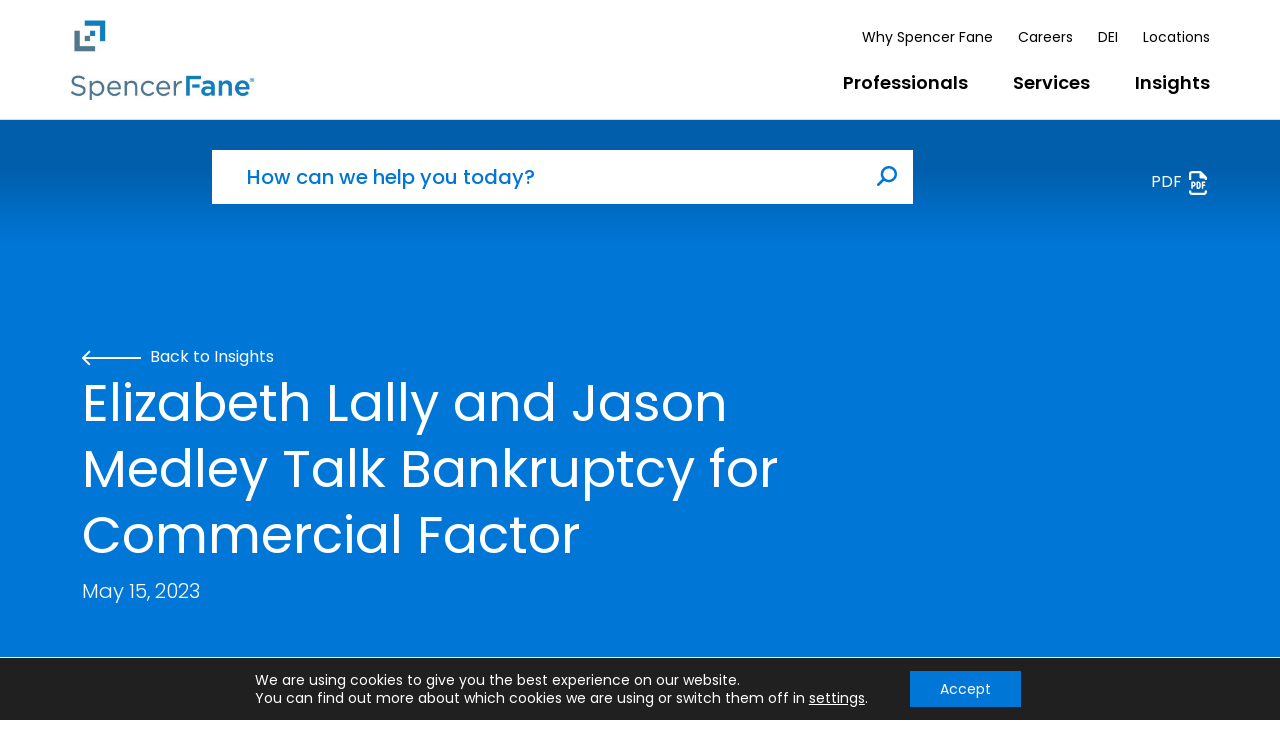

--- FILE ---
content_type: text/html; charset=UTF-8
request_url: https://www.spencerfane.com/insight/elizabeth-lally-and-jason-medley-talk-bankruptcy-for-commercial-factor/
body_size: 11259
content:
<!DOCTYPE html>
<html lang="en-US">
<head>
<meta charset="UTF-8" />
<meta name="viewport" content="width=device-width, initial-scale=1" />
<meta name='robots' content='index, follow, max-image-preview:large, max-snippet:-1, max-video-preview:-1' />

	<!-- This site is optimized with the Yoast SEO plugin v26.7 - https://yoast.com/wordpress/plugins/seo/ -->
	<title>Elizabeth Lally and Jason Medley Talk Bankruptcy for Commercial Factor - Spencer Fane</title>
	<meta name="description" content="Spencer Fane attorneys Elizabeth Lally and Jason Medley recently co-authored an article for Commercial Factor, an International Factoring Association" />
	<link rel="canonical" href="https://www.spencerfane.com/insight/elizabeth-lally-and-jason-medley-talk-bankruptcy-for-commercial-factor/" />
	<meta property="og:locale" content="en_US" />
	<meta property="og:type" content="article" />
	<meta property="og:title" content="Elizabeth Lally and Jason Medley Talk Bankruptcy for Commercial Factor - Spencer Fane" />
	<meta property="og:description" content="Spencer Fane attorneys Elizabeth Lally and Jason Medley recently co-authored an article for Commercial Factor, an International Factoring Association" />
	<meta property="og:url" content="https://www.spencerfane.com/insight/elizabeth-lally-and-jason-medley-talk-bankruptcy-for-commercial-factor/" />
	<meta property="og:site_name" content="Spencer Fane" />
	<meta property="article:published_time" content="2023-05-15T18:00:34+00:00" />
	<meta property="article:modified_time" content="2024-08-16T20:22:21+00:00" />
	<meta property="og:image" content="https://www.spencerfane.com/wp-content/uploads/2023/07/05-15-23_Elizabeth-Lally-and-Jason-Medley-Talk-Bankruptcy-for-Commercial-Factor.jpg" />
	<meta property="og:image:width" content="1200" />
	<meta property="og:image:height" content="628" />
	<meta property="og:image:type" content="image/jpeg" />
	<meta name="author" content="Evangelina Cantu" />
	<meta name="twitter:card" content="summary_large_image" />
	<meta name="twitter:label1" content="Written by" />
	<meta name="twitter:data1" content="Evangelina Cantu" />
	<meta name="twitter:label2" content="Est. reading time" />
	<meta name="twitter:data2" content="2 minutes" />
	<script type="application/ld+json" class="yoast-schema-graph">{"@context":"https://schema.org","@graph":[{"@type":"Article","@id":"https://www.spencerfane.com/insight/elizabeth-lally-and-jason-medley-talk-bankruptcy-for-commercial-factor/#article","isPartOf":{"@id":"https://www.spencerfane.com/insight/elizabeth-lally-and-jason-medley-talk-bankruptcy-for-commercial-factor/"},"author":{"name":"Evangelina Cantu","@id":"https://www.spencerfane.com/#/schema/person/f8a81d41c8339ec4f21eacef7467ef7c"},"headline":"Elizabeth Lally and Jason Medley Talk Bankruptcy for Commercial Factor","datePublished":"2023-05-15T18:00:34+00:00","dateModified":"2024-08-16T20:22:21+00:00","mainEntityOfPage":{"@id":"https://www.spencerfane.com/insight/elizabeth-lally-and-jason-medley-talk-bankruptcy-for-commercial-factor/"},"wordCount":193,"image":{"@id":"https://www.spencerfane.com/insight/elizabeth-lally-and-jason-medley-talk-bankruptcy-for-commercial-factor/#primaryimage"},"thumbnailUrl":"https://www.spencerfane.com/wp-content/uploads/2023/07/05-15-23_Elizabeth-Lally-and-Jason-Medley-Talk-Bankruptcy-for-Commercial-Factor.jpg","articleSection":["News"],"inLanguage":"en-US"},{"@type":"WebPage","@id":"https://www.spencerfane.com/insight/elizabeth-lally-and-jason-medley-talk-bankruptcy-for-commercial-factor/","url":"https://www.spencerfane.com/insight/elizabeth-lally-and-jason-medley-talk-bankruptcy-for-commercial-factor/","name":"Elizabeth Lally and Jason Medley Talk Bankruptcy for Commercial Factor - Spencer Fane","isPartOf":{"@id":"https://www.spencerfane.com/#website"},"primaryImageOfPage":{"@id":"https://www.spencerfane.com/insight/elizabeth-lally-and-jason-medley-talk-bankruptcy-for-commercial-factor/#primaryimage"},"image":{"@id":"https://www.spencerfane.com/insight/elizabeth-lally-and-jason-medley-talk-bankruptcy-for-commercial-factor/#primaryimage"},"thumbnailUrl":"https://www.spencerfane.com/wp-content/uploads/2023/07/05-15-23_Elizabeth-Lally-and-Jason-Medley-Talk-Bankruptcy-for-Commercial-Factor.jpg","datePublished":"2023-05-15T18:00:34+00:00","dateModified":"2024-08-16T20:22:21+00:00","author":{"@id":"https://www.spencerfane.com/#/schema/person/f8a81d41c8339ec4f21eacef7467ef7c"},"description":"Spencer Fane attorneys Elizabeth Lally and Jason Medley recently co-authored an article for Commercial Factor, an International Factoring Association","breadcrumb":{"@id":"https://www.spencerfane.com/insight/elizabeth-lally-and-jason-medley-talk-bankruptcy-for-commercial-factor/#breadcrumb"},"inLanguage":"en-US","potentialAction":[{"@type":"ReadAction","target":["https://www.spencerfane.com/insight/elizabeth-lally-and-jason-medley-talk-bankruptcy-for-commercial-factor/"]}]},{"@type":"ImageObject","inLanguage":"en-US","@id":"https://www.spencerfane.com/insight/elizabeth-lally-and-jason-medley-talk-bankruptcy-for-commercial-factor/#primaryimage","url":"https://www.spencerfane.com/wp-content/uploads/2023/07/05-15-23_Elizabeth-Lally-and-Jason-Medley-Talk-Bankruptcy-for-Commercial-Factor.jpg","contentUrl":"https://www.spencerfane.com/wp-content/uploads/2023/07/05-15-23_Elizabeth-Lally-and-Jason-Medley-Talk-Bankruptcy-for-Commercial-Factor.jpg","width":1200,"height":628},{"@type":"BreadcrumbList","@id":"https://www.spencerfane.com/insight/elizabeth-lally-and-jason-medley-talk-bankruptcy-for-commercial-factor/#breadcrumb","itemListElement":[{"@type":"ListItem","position":1,"name":"Home","item":"https://www.spencerfane.com/"},{"@type":"ListItem","position":2,"name":"Insights","item":"https://www.spencerfane.com/insights/"},{"@type":"ListItem","position":3,"name":"Elizabeth Lally and Jason Medley Talk Bankruptcy for Commercial Factor"}]},{"@type":"WebSite","@id":"https://www.spencerfane.com/#website","url":"https://www.spencerfane.com/","name":"Spencer Fane","description":"","potentialAction":[{"@type":"SearchAction","target":{"@type":"EntryPoint","urlTemplate":"https://www.spencerfane.com/?s={search_term_string}"},"query-input":{"@type":"PropertyValueSpecification","valueRequired":true,"valueName":"search_term_string"}}],"inLanguage":"en-US"},{"@type":"Person","@id":"https://www.spencerfane.com/#/schema/person/f8a81d41c8339ec4f21eacef7467ef7c","name":"Evangelina Cantu","image":{"@type":"ImageObject","inLanguage":"en-US","@id":"https://www.spencerfane.com/#/schema/person/image/","url":"https://secure.gravatar.com/avatar/6b263c196ebc5446657b64487c5fd184b943342e24a73c4549340d1179bb9dcb?s=96&d=mm&r=g","contentUrl":"https://secure.gravatar.com/avatar/6b263c196ebc5446657b64487c5fd184b943342e24a73c4549340d1179bb9dcb?s=96&d=mm&r=g","caption":"Evangelina Cantu"},"url":"https://www.spencerfane.com/insight/author/ecantu/"}]}</script>
	<!-- / Yoast SEO plugin. -->


<style id='wp-img-auto-sizes-contain-inline-css' type='text/css'>
img:is([sizes=auto i],[sizes^="auto," i]){contain-intrinsic-size:3000px 1500px}
/*# sourceURL=wp-img-auto-sizes-contain-inline-css */
</style>
<style id='wp-block-library-inline-css' type='text/css'>
:root{--wp-block-synced-color:#7a00df;--wp-block-synced-color--rgb:122,0,223;--wp-bound-block-color:var(--wp-block-synced-color);--wp-editor-canvas-background:#ddd;--wp-admin-theme-color:#007cba;--wp-admin-theme-color--rgb:0,124,186;--wp-admin-theme-color-darker-10:#006ba1;--wp-admin-theme-color-darker-10--rgb:0,107,160.5;--wp-admin-theme-color-darker-20:#005a87;--wp-admin-theme-color-darker-20--rgb:0,90,135;--wp-admin-border-width-focus:2px}@media (min-resolution:192dpi){:root{--wp-admin-border-width-focus:1.5px}}.wp-element-button{cursor:pointer}:root .has-very-light-gray-background-color{background-color:#eee}:root .has-very-dark-gray-background-color{background-color:#313131}:root .has-very-light-gray-color{color:#eee}:root .has-very-dark-gray-color{color:#313131}:root .has-vivid-green-cyan-to-vivid-cyan-blue-gradient-background{background:linear-gradient(135deg,#00d084,#0693e3)}:root .has-purple-crush-gradient-background{background:linear-gradient(135deg,#34e2e4,#4721fb 50%,#ab1dfe)}:root .has-hazy-dawn-gradient-background{background:linear-gradient(135deg,#faaca8,#dad0ec)}:root .has-subdued-olive-gradient-background{background:linear-gradient(135deg,#fafae1,#67a671)}:root .has-atomic-cream-gradient-background{background:linear-gradient(135deg,#fdd79a,#004a59)}:root .has-nightshade-gradient-background{background:linear-gradient(135deg,#330968,#31cdcf)}:root .has-midnight-gradient-background{background:linear-gradient(135deg,#020381,#2874fc)}:root{--wp--preset--font-size--normal:16px;--wp--preset--font-size--huge:42px}.has-regular-font-size{font-size:1em}.has-larger-font-size{font-size:2.625em}.has-normal-font-size{font-size:var(--wp--preset--font-size--normal)}.has-huge-font-size{font-size:var(--wp--preset--font-size--huge)}.has-text-align-center{text-align:center}.has-text-align-left{text-align:left}.has-text-align-right{text-align:right}.has-fit-text{white-space:nowrap!important}#end-resizable-editor-section{display:none}.aligncenter{clear:both}.items-justified-left{justify-content:flex-start}.items-justified-center{justify-content:center}.items-justified-right{justify-content:flex-end}.items-justified-space-between{justify-content:space-between}.screen-reader-text{border:0;clip-path:inset(50%);height:1px;margin:-1px;overflow:hidden;padding:0;position:absolute;width:1px;word-wrap:normal!important}.screen-reader-text:focus{background-color:#ddd;clip-path:none;color:#444;display:block;font-size:1em;height:auto;left:5px;line-height:normal;padding:15px 23px 14px;text-decoration:none;top:5px;width:auto;z-index:100000}html :where(.has-border-color){border-style:solid}html :where([style*=border-top-color]){border-top-style:solid}html :where([style*=border-right-color]){border-right-style:solid}html :where([style*=border-bottom-color]){border-bottom-style:solid}html :where([style*=border-left-color]){border-left-style:solid}html :where([style*=border-width]){border-style:solid}html :where([style*=border-top-width]){border-top-style:solid}html :where([style*=border-right-width]){border-right-style:solid}html :where([style*=border-bottom-width]){border-bottom-style:solid}html :where([style*=border-left-width]){border-left-style:solid}html :where(img[class*=wp-image-]){height:auto;max-width:100%}:where(figure){margin:0 0 1em}html :where(.is-position-sticky){--wp-admin--admin-bar--position-offset:var(--wp-admin--admin-bar--height,0px)}@media screen and (max-width:600px){html :where(.is-position-sticky){--wp-admin--admin-bar--position-offset:0px}}

/*# sourceURL=wp-block-library-inline-css */
</style>
<style id='classic-theme-styles-inline-css' type='text/css'>
/*! This file is auto-generated */
.wp-block-button__link{color:#fff;background-color:#32373c;border-radius:9999px;box-shadow:none;text-decoration:none;padding:calc(.667em + 2px) calc(1.333em + 2px);font-size:1.125em}.wp-block-file__button{background:#32373c;color:#fff;text-decoration:none}
/*# sourceURL=/wp-includes/css/classic-themes.min.css */
</style>
<link rel='stylesheet' id='wp-components-css' href='https://www.spencerfane.com/wp-includes/css/dist/components/style.min.css?ver=6.9' type='text/css' media='all' />
<link rel='stylesheet' id='wp-preferences-css' href='https://www.spencerfane.com/wp-includes/css/dist/preferences/style.min.css?ver=6.9' type='text/css' media='all' />
<link rel='stylesheet' id='wp-block-editor-css' href='https://www.spencerfane.com/wp-includes/css/dist/block-editor/style.min.css?ver=6.9' type='text/css' media='all' />
<link rel='stylesheet' id='popup-maker-block-library-style-css' href='https://www.spencerfane.com/wp-content/plugins/popup-maker/dist/packages/block-library-style.css?ver=dbea705cfafe089d65f1' type='text/css' media='all' />
<link rel='stylesheet' id='google-font-css' href='https://fonts.googleapis.com/css2?family=Poppins%3Awght%40300%3B400%3B500%3B600%3B700%3B800%3B900&#038;display=swap%22&#038;ver=4.0.04.1' type='text/css' media='all' />
<link rel='stylesheet' id='theme-style-css' href='https://www.spencerfane.com/wp-content/themes/spencer-fane/css/style.min.css?ver=4.0.04.1' type='text/css' media='all' />
<link rel='stylesheet' id='relevanssi-live-search-css' href='https://www.spencerfane.com/wp-content/plugins/relevanssi-live-ajax-search/assets/styles/style.css?ver=2.5' type='text/css' media='all' />
<link rel='stylesheet' id='moove_gdpr_frontend-css' href='https://www.spencerfane.com/wp-content/plugins/gdpr-cookie-compliance/dist/styles/gdpr-main-nf.css?ver=5.0.9' type='text/css' media='all' />
<style id='moove_gdpr_frontend-inline-css' type='text/css'>
				#moove_gdpr_cookie_modal .moove-gdpr-modal-content .moove-gdpr-tab-main h3.tab-title, 
				#moove_gdpr_cookie_modal .moove-gdpr-modal-content .moove-gdpr-tab-main span.tab-title,
				#moove_gdpr_cookie_modal .moove-gdpr-modal-content .moove-gdpr-modal-left-content #moove-gdpr-menu li a, 
				#moove_gdpr_cookie_modal .moove-gdpr-modal-content .moove-gdpr-modal-left-content #moove-gdpr-menu li button,
				#moove_gdpr_cookie_modal .moove-gdpr-modal-content .moove-gdpr-modal-left-content .moove-gdpr-branding-cnt a,
				#moove_gdpr_cookie_modal .moove-gdpr-modal-content .moove-gdpr-modal-footer-content .moove-gdpr-button-holder a.mgbutton, 
				#moove_gdpr_cookie_modal .moove-gdpr-modal-content .moove-gdpr-modal-footer-content .moove-gdpr-button-holder button.mgbutton,
				#moove_gdpr_cookie_modal .cookie-switch .cookie-slider:after, 
				#moove_gdpr_cookie_modal .cookie-switch .slider:after, 
				#moove_gdpr_cookie_modal .switch .cookie-slider:after, 
				#moove_gdpr_cookie_modal .switch .slider:after,
				#moove_gdpr_cookie_info_bar .moove-gdpr-info-bar-container .moove-gdpr-info-bar-content p, 
				#moove_gdpr_cookie_info_bar .moove-gdpr-info-bar-container .moove-gdpr-info-bar-content p a,
				#moove_gdpr_cookie_info_bar .moove-gdpr-info-bar-container .moove-gdpr-info-bar-content a.mgbutton, 
				#moove_gdpr_cookie_info_bar .moove-gdpr-info-bar-container .moove-gdpr-info-bar-content button.mgbutton,
				#moove_gdpr_cookie_modal .moove-gdpr-modal-content .moove-gdpr-tab-main .moove-gdpr-tab-main-content h1, 
				#moove_gdpr_cookie_modal .moove-gdpr-modal-content .moove-gdpr-tab-main .moove-gdpr-tab-main-content h2, 
				#moove_gdpr_cookie_modal .moove-gdpr-modal-content .moove-gdpr-tab-main .moove-gdpr-tab-main-content h3, 
				#moove_gdpr_cookie_modal .moove-gdpr-modal-content .moove-gdpr-tab-main .moove-gdpr-tab-main-content h4, 
				#moove_gdpr_cookie_modal .moove-gdpr-modal-content .moove-gdpr-tab-main .moove-gdpr-tab-main-content h5, 
				#moove_gdpr_cookie_modal .moove-gdpr-modal-content .moove-gdpr-tab-main .moove-gdpr-tab-main-content h6,
				#moove_gdpr_cookie_modal .moove-gdpr-modal-content.moove_gdpr_modal_theme_v2 .moove-gdpr-modal-title .tab-title,
				#moove_gdpr_cookie_modal .moove-gdpr-modal-content.moove_gdpr_modal_theme_v2 .moove-gdpr-tab-main h3.tab-title, 
				#moove_gdpr_cookie_modal .moove-gdpr-modal-content.moove_gdpr_modal_theme_v2 .moove-gdpr-tab-main span.tab-title,
				#moove_gdpr_cookie_modal .moove-gdpr-modal-content.moove_gdpr_modal_theme_v2 .moove-gdpr-branding-cnt a {
					font-weight: inherit				}
			#moove_gdpr_cookie_modal,#moove_gdpr_cookie_info_bar,.gdpr_cookie_settings_shortcode_content{font-family:inherit}#moove_gdpr_save_popup_settings_button{background-color:#373737;color:#fff}#moove_gdpr_save_popup_settings_button:hover{background-color:#000}#moove_gdpr_cookie_info_bar .moove-gdpr-info-bar-container .moove-gdpr-info-bar-content a.mgbutton,#moove_gdpr_cookie_info_bar .moove-gdpr-info-bar-container .moove-gdpr-info-bar-content button.mgbutton{background-color:#0076d6}#moove_gdpr_cookie_modal .moove-gdpr-modal-content .moove-gdpr-modal-footer-content .moove-gdpr-button-holder a.mgbutton,#moove_gdpr_cookie_modal .moove-gdpr-modal-content .moove-gdpr-modal-footer-content .moove-gdpr-button-holder button.mgbutton,.gdpr_cookie_settings_shortcode_content .gdpr-shr-button.button-green{background-color:#0076d6;border-color:#0076d6}#moove_gdpr_cookie_modal .moove-gdpr-modal-content .moove-gdpr-modal-footer-content .moove-gdpr-button-holder a.mgbutton:hover,#moove_gdpr_cookie_modal .moove-gdpr-modal-content .moove-gdpr-modal-footer-content .moove-gdpr-button-holder button.mgbutton:hover,.gdpr_cookie_settings_shortcode_content .gdpr-shr-button.button-green:hover{background-color:#fff;color:#0076d6}#moove_gdpr_cookie_modal .moove-gdpr-modal-content .moove-gdpr-modal-close i,#moove_gdpr_cookie_modal .moove-gdpr-modal-content .moove-gdpr-modal-close span.gdpr-icon{background-color:#0076d6;border:1px solid #0076d6}#moove_gdpr_cookie_info_bar span.moove-gdpr-infobar-allow-all.focus-g,#moove_gdpr_cookie_info_bar span.moove-gdpr-infobar-allow-all:focus,#moove_gdpr_cookie_info_bar button.moove-gdpr-infobar-allow-all.focus-g,#moove_gdpr_cookie_info_bar button.moove-gdpr-infobar-allow-all:focus,#moove_gdpr_cookie_info_bar span.moove-gdpr-infobar-reject-btn.focus-g,#moove_gdpr_cookie_info_bar span.moove-gdpr-infobar-reject-btn:focus,#moove_gdpr_cookie_info_bar button.moove-gdpr-infobar-reject-btn.focus-g,#moove_gdpr_cookie_info_bar button.moove-gdpr-infobar-reject-btn:focus,#moove_gdpr_cookie_info_bar span.change-settings-button.focus-g,#moove_gdpr_cookie_info_bar span.change-settings-button:focus,#moove_gdpr_cookie_info_bar button.change-settings-button.focus-g,#moove_gdpr_cookie_info_bar button.change-settings-button:focus{-webkit-box-shadow:0 0 1px 3px #0076d6;-moz-box-shadow:0 0 1px 3px #0076d6;box-shadow:0 0 1px 3px #0076d6}#moove_gdpr_cookie_modal .moove-gdpr-modal-content .moove-gdpr-modal-close i:hover,#moove_gdpr_cookie_modal .moove-gdpr-modal-content .moove-gdpr-modal-close span.gdpr-icon:hover,#moove_gdpr_cookie_info_bar span[data-href]>u.change-settings-button{color:#0076d6}#moove_gdpr_cookie_modal .moove-gdpr-modal-content .moove-gdpr-modal-left-content #moove-gdpr-menu li.menu-item-selected a span.gdpr-icon,#moove_gdpr_cookie_modal .moove-gdpr-modal-content .moove-gdpr-modal-left-content #moove-gdpr-menu li.menu-item-selected button span.gdpr-icon{color:inherit}#moove_gdpr_cookie_modal .moove-gdpr-modal-content .moove-gdpr-modal-left-content #moove-gdpr-menu li a span.gdpr-icon,#moove_gdpr_cookie_modal .moove-gdpr-modal-content .moove-gdpr-modal-left-content #moove-gdpr-menu li button span.gdpr-icon{color:inherit}#moove_gdpr_cookie_modal .gdpr-acc-link{line-height:0;font-size:0;color:transparent;position:absolute}#moove_gdpr_cookie_modal .moove-gdpr-modal-content .moove-gdpr-modal-close:hover i,#moove_gdpr_cookie_modal .moove-gdpr-modal-content .moove-gdpr-modal-left-content #moove-gdpr-menu li a,#moove_gdpr_cookie_modal .moove-gdpr-modal-content .moove-gdpr-modal-left-content #moove-gdpr-menu li button,#moove_gdpr_cookie_modal .moove-gdpr-modal-content .moove-gdpr-modal-left-content #moove-gdpr-menu li button i,#moove_gdpr_cookie_modal .moove-gdpr-modal-content .moove-gdpr-modal-left-content #moove-gdpr-menu li a i,#moove_gdpr_cookie_modal .moove-gdpr-modal-content .moove-gdpr-tab-main .moove-gdpr-tab-main-content a:hover,#moove_gdpr_cookie_info_bar.moove-gdpr-dark-scheme .moove-gdpr-info-bar-container .moove-gdpr-info-bar-content a.mgbutton:hover,#moove_gdpr_cookie_info_bar.moove-gdpr-dark-scheme .moove-gdpr-info-bar-container .moove-gdpr-info-bar-content button.mgbutton:hover,#moove_gdpr_cookie_info_bar.moove-gdpr-dark-scheme .moove-gdpr-info-bar-container .moove-gdpr-info-bar-content a:hover,#moove_gdpr_cookie_info_bar.moove-gdpr-dark-scheme .moove-gdpr-info-bar-container .moove-gdpr-info-bar-content button:hover,#moove_gdpr_cookie_info_bar.moove-gdpr-dark-scheme .moove-gdpr-info-bar-container .moove-gdpr-info-bar-content span.change-settings-button:hover,#moove_gdpr_cookie_info_bar.moove-gdpr-dark-scheme .moove-gdpr-info-bar-container .moove-gdpr-info-bar-content button.change-settings-button:hover,#moove_gdpr_cookie_info_bar.moove-gdpr-dark-scheme .moove-gdpr-info-bar-container .moove-gdpr-info-bar-content u.change-settings-button:hover,#moove_gdpr_cookie_info_bar span[data-href]>u.change-settings-button,#moove_gdpr_cookie_info_bar.moove-gdpr-dark-scheme .moove-gdpr-info-bar-container .moove-gdpr-info-bar-content a.mgbutton.focus-g,#moove_gdpr_cookie_info_bar.moove-gdpr-dark-scheme .moove-gdpr-info-bar-container .moove-gdpr-info-bar-content button.mgbutton.focus-g,#moove_gdpr_cookie_info_bar.moove-gdpr-dark-scheme .moove-gdpr-info-bar-container .moove-gdpr-info-bar-content a.focus-g,#moove_gdpr_cookie_info_bar.moove-gdpr-dark-scheme .moove-gdpr-info-bar-container .moove-gdpr-info-bar-content button.focus-g,#moove_gdpr_cookie_info_bar.moove-gdpr-dark-scheme .moove-gdpr-info-bar-container .moove-gdpr-info-bar-content a.mgbutton:focus,#moove_gdpr_cookie_info_bar.moove-gdpr-dark-scheme .moove-gdpr-info-bar-container .moove-gdpr-info-bar-content button.mgbutton:focus,#moove_gdpr_cookie_info_bar.moove-gdpr-dark-scheme .moove-gdpr-info-bar-container .moove-gdpr-info-bar-content a:focus,#moove_gdpr_cookie_info_bar.moove-gdpr-dark-scheme .moove-gdpr-info-bar-container .moove-gdpr-info-bar-content button:focus,#moove_gdpr_cookie_info_bar.moove-gdpr-dark-scheme .moove-gdpr-info-bar-container .moove-gdpr-info-bar-content span.change-settings-button.focus-g,span.change-settings-button:focus,button.change-settings-button.focus-g,button.change-settings-button:focus,#moove_gdpr_cookie_info_bar.moove-gdpr-dark-scheme .moove-gdpr-info-bar-container .moove-gdpr-info-bar-content u.change-settings-button.focus-g,#moove_gdpr_cookie_info_bar.moove-gdpr-dark-scheme .moove-gdpr-info-bar-container .moove-gdpr-info-bar-content u.change-settings-button:focus{color:#0076d6}#moove_gdpr_cookie_modal .moove-gdpr-branding.focus-g span,#moove_gdpr_cookie_modal .moove-gdpr-modal-content .moove-gdpr-tab-main a.focus-g,#moove_gdpr_cookie_modal .moove-gdpr-modal-content .moove-gdpr-tab-main .gdpr-cd-details-toggle.focus-g{color:#0076d6}#moove_gdpr_cookie_modal.gdpr_lightbox-hide{display:none}#moove_gdpr_cookie_info_bar .moove-gdpr-info-bar-container .moove-gdpr-info-bar-content a.mgbutton,#moove_gdpr_cookie_info_bar .moove-gdpr-info-bar-container .moove-gdpr-info-bar-content button.mgbutton,#moove_gdpr_cookie_modal .moove-gdpr-modal-content .moove-gdpr-modal-footer-content .moove-gdpr-button-holder a.mgbutton,#moove_gdpr_cookie_modal .moove-gdpr-modal-content .moove-gdpr-modal-footer-content .moove-gdpr-button-holder button.mgbutton,.gdpr-shr-button,#moove_gdpr_cookie_info_bar .moove-gdpr-infobar-close-btn{border-radius:0}
/*# sourceURL=moove_gdpr_frontend-inline-css */
</style>
<script type="text/javascript" src="https://www.spencerfane.com/wp-includes/js/jquery/jquery.min.js?ver=3.7.1" id="jquery-core-js"></script>
<script type="text/javascript" src="https://www.spencerfane.com/wp-includes/js/jquery/jquery-migrate.min.js?ver=3.4.1" id="jquery-migrate-js"></script>
<link rel='shortlink' href='https://www.spencerfane.com/?p=12585' />
<link rel="icon" href="https://www.spencerfane.com/wp-content/uploads/2023/05/cropped-sf-icon-logo-32x32.png" sizes="32x32" />
<link rel="icon" href="https://www.spencerfane.com/wp-content/uploads/2023/05/cropped-sf-icon-logo-192x192.png" sizes="192x192" />
<link rel="apple-touch-icon" href="https://www.spencerfane.com/wp-content/uploads/2023/05/cropped-sf-icon-logo-180x180.png" />
<meta name="msapplication-TileImage" content="https://www.spencerfane.com/wp-content/uploads/2023/05/cropped-sf-icon-logo-270x270.png" />
		<style type="text/css" id="wp-custom-css">
			.global-search-bar .input-search {
	margin-bottom: 40px!important; 
}

.services-industries-content .interior-content-wrapper ul {
	margin-bottom: 0; 
}

.services-industries-content .interior-content-wrapper p:empty{
  display: none;
  font-size: 0;
}

.square-container.professional-hero.mobile-square {
	bottom: 0; 
}

.services-industries-content .interior-content-wrapper p{
 margin-bottom: 10px; 
}

.category-hero-section .category-hero-container .category-hero-row .category-hero-title-area-col .cat-hero-title-hero-content-wrapper .button-row .single-button:has(.active) {
	background: #0076D6; 
}

.professional-hero.no-image .square--orange {
	margin-left: 14%; 
} 		</style>
		<meta name="google-site-verification" content="76Mf7s64uq-V09MgQMSeuM3fZrOJsEyNj6tVlNIIJ3w" />
<!-- Google Tag Manager -->
<script>(function(w,d,s,l,i){w[l]=w[l]||[];w[l].push({'gtm.start':
new Date().getTime(),event:'gtm.js'});var f=d.getElementsByTagName(s)[0],
j=d.createElement(s),dl=l!='dataLayer'?'&l='+l:'';j.async=true;j.src=
'https://www.googletagmanager.com/gtm.js?id='+i+dl;f.parentNode.insertBefore(j,f);
})(window,document,'script','dataLayer','GTM-T8B7XP');</script>
<!-- End Google Tag Manager --></head>

<body class="wp-singular post-template-default single single-post postid-12585 single-format-standard wp-theme-spencer-fane nav-default nav-closed">
<!-- Google Tag Manager (noscript) -->
<noscript><iframe src="https://www.googletagmanager.com/ns.html?id=GTM-T8B7XP"
height="0" width="0" style="display:none;visibility:hidden"></iframe></noscript>
<!-- End Google Tag Manager (noscript) --><div class="visually-hidden-focusable overflow-hidden">
	<a class="d-inline-flex p-2 m-1" href="#page">Skip to main content</a>
</div>

<nav id="navigation" class="navbar navbar-expand-lg sticky-top navbar-style-default navbar-light bg-white">
    <div class="container">
        <div class="collapse navbar-collapse order-lg-last" id="navbarSupportedContent">
    <div class="d-block ms-auto mb-0">
        <div class="searchform-wrapper d-block d-lg-none">
            <form method="get" class="d-flex searchform" action="https://www.spencerfane.com/">
    <div class="input-group">
        <input class="form-control input-search" type="text" placeholder="Search" aria-label="Search" value="" name="s">
        <button class="btn btn-primary" type="submit">Search</button>
    </div>
</form>        </div>
        <ul id="menu-header-utility" class="navbar-nav justify-content-end d-none d-lg-flex"><li  id="menu-item-667" class="menu-item menu-item-type-post_type menu-item-object-page nav-item nav-item-667"><a href="https://www.spencerfane.com/why-spencer-fane/" class="nav-link ">Why Spencer Fane</a></li>
<li  id="menu-item-669" class="menu-item menu-item-type-post_type menu-item-object-page nav-item nav-item-669"><a href="https://www.spencerfane.com/careers/" class="nav-link ">Careers</a></li>
<li  id="menu-item-20595" class="menu-item menu-item-type-post_type menu-item-object-page nav-item nav-item-20595"><a href="https://www.spencerfane.com/dei/" class="nav-link ">DEI</a></li>
<li  id="menu-item-1011" class="menu-item menu-item-type-post_type_archive menu-item-object-locations nav-item nav-item-1011"><a href="https://www.spencerfane.com/offices/" class="nav-link ">Locations</a></li>
</ul>
        <ul id="menu-header" class="navbar-nav justify-content-end"><li  id="menu-item-658" class="menu-item menu-item-type-post_type_archive menu-item-object-professionals nav-item nav-item-658"><a href="https://www.spencerfane.com/professionals/" class="nav-link ">Professionals</a></li>
<li  id="menu-item-861" class="menu-item menu-item-type-post_type menu-item-object-page nav-item nav-item-861"><a href="https://www.spencerfane.com/services/" class="nav-link ">Services</a></li>
<li  id="menu-item-5767" class="menu-item menu-item-type-taxonomy menu-item-object-category nav-item nav-item-5767"><a href="https://www.spencerfane.com/insights/thought-leadership/" class="nav-link ">Insights</a></li>
</ul>
        <ul id="menu-header-mobile" class="navbar-nav justify-content-end d-lg-none"><li  id="menu-item-863" class="menu-item menu-item-type-post_type menu-item-object-page nav-item nav-item-863"><a href="https://www.spencerfane.com/why-spencer-fane/" class="nav-link ">Why Spencer Fane</a></li>
<li  id="menu-item-864" class="menu-item menu-item-type-post_type menu-item-object-page nav-item nav-item-864"><a href="https://www.spencerfane.com/careers/" class="nav-link ">Careers</a></li>
<li  id="menu-item-20607" class="menu-item menu-item-type-post_type menu-item-object-page nav-item nav-item-20607"><a href="https://www.spencerfane.com/dei/" class="nav-link ">DEI</a></li>
<li  id="menu-item-1012" class="menu-item menu-item-type-post_type_archive menu-item-object-locations nav-item nav-item-1012"><a href="https://www.spencerfane.com/offices/" class="nav-link ">Locations</a></li>
</ul>    </div>
</div>
                    <a class="navbar-brand navbar-logo-transp" href="https://www.spencerfane.com">
                <img width="550" height="234" src="https://www.spencerfane.com/wp-content/uploads/2023/04/spencerfane_logo_vert-1.png" class="logo-transparent" alt="" decoding="async" fetchpriority="high" srcset="https://www.spencerfane.com/wp-content/uploads/2023/04/spencerfane_logo_vert-1.png 550w, https://www.spencerfane.com/wp-content/uploads/2023/04/spencerfane_logo_vert-1-300x128.png 300w" sizes="(max-width: 550px) 100vw, 550px" />                <span class="visually-hidden">Spencer Fane</span>
            </a>
                            <a class="navbar-brand navbar-logo" href="https://www.spencerfane.com">
                <img width="300" height="130" src="https://www.spencerfane.com/wp-content/uploads/2024/04/spencerfane_logo_color-pdf-300x134_new.jpg" class="logo" alt="" decoding="async" />                <span class="visually-hidden">Spencer Fane</span>
            </a>
                <button class="navbar-toggler collapsed ms-auto" type="button" data-bs-toggle="collapse" data-bs-target="#navbarSupportedContent" aria-controls="navbarSupportedContent" aria-expanded="false" aria-label="Toggle navigation">
            <span class="icon-bars d-inline-block" aria-hidden="true">
                <span class="icon-bar top-bar"></span>
                <span class="icon-bar middle-bar"></span>
                <span class="icon-bar bottom-bar"></span>
            </span>
        </button>
    </div>
</nav><main id="page" class="main" role="main">
<!-- This is the image for the two column hero content (Not the background Image) -->



<!-- Applies for General Page and Location Heros -->




<section class="bg-blue position-relative interior-hero-section post-hero" >
    <!-- <div class="bg-image-overlay"></div> -->
    
    <div class="global-search-bar relevanssi_noindex">
    <div class="container">
        <div class="row">
            <div class="col-sm-9">
                <form role="search" method="get" class="search-form position-relative" action="/">
                    <div class="input-group input-search mb-md-3 ms-auto">
                        <label class="visually-hidden">
                            Search for:
                        </label>
                        <input type="search" class="form-control search-field" placeholder="How can we help you today?" aria-label="How can we help you today?" aria-describedby="search"  name="s" data-rlvlive="true" data-rlvparentel="#rlvlive" data-rlvconfig="default">
                        <button type="submit" class="btn btn btn-light bg-white search-submit" type="button" id="search"><svg class="icon"><use xlink:href="https://www.spencerfane.com/wp-content/themes/spencer-fane/webfonts/fontawesome/fa-solid.svg#magnifying-glass"></use></svg> <span class="visually-hidden">Search</span></button>
                    </div>
                </form>
            </div>
            <div class="col-sm-3">
                <div class="global-share-bar h-100 d-flex justify-content-end align-items-center flex-row ms-4 text-end">
                    <div>
                                                    <a href="?pdf=post" target="_blank" rel="noopener" class="share-link">PDF <svg class="icon"><use xlink:href="https://www.spencerfane.com/wp-content/themes/spencer-fane/webfonts/fontawesome/fa-regular.svg#file-pdf"></use></svg></a>
                                            </div>
                </div>
            </div>
        </div>
    </div>
    <div id="rlvlive" class="live-search"></div>
</div>    <div class="hero-content hc-post no-image">
        <div class="container hero-content-container">
            <div class="row hero-content-row align-items-center">
                <div class="hero-content-text-col col-sm-9">
                    <div class="hero-content-text-wrapper">
                        
    <div class="back-to-wrapper">
        <a href="https://www.spencerfane.com/insights/" class="mb-0">
            <svg width="59" height="16" viewBox="0 0 59 16" fill="none" xmlns="http://www.w3.org/2000/svg">
<path d="M58.7071 8.70711C59.0976 8.31658 59.0976 7.68342 58.7071 7.29289L52.3431 0.928932C51.9526 0.538408 51.3195 0.538408 50.9289 0.928932C50.5384 1.31946 50.5384 1.95262 50.9289 2.34315L56.5858 8L50.9289 13.6569C50.5384 14.0474 50.5384 14.6805 50.9289 15.0711C51.3195 15.4616 51.9526 15.4616 52.3431 15.0711L58.7071 8.70711ZM0 9L58 9V7L0 7L0 9Z" fill="black"/>
</svg>
            Back to Insights        </a>
    </div>

<div class="title-wrapper">
    <h1 class="heading-xl">Elizabeth Lally and Jason Medley Talk Bankruptcy for Commercial Factor</h1>
</div>
<div class="date-wrapper">
    <p class="mb-0 subhead">May 15, 2023</p>
</div>

                    </div>
                </div>
                            </div>
                    </div>
    </div>
    <div class="square-container square-br post-hero">
    <div class="square-wrapper">
        <div class="square square-11-w-percent square-25-ml-percent square--orange"></div>
        <div class="square square-25-w-percent square--green"></div>
        <div class="square ms-auto square-75-w-percent square--teal"></div>
    </div>
</div>





</section>
<section class="post-content interior-content-section">
    <div class="container interior-content-container">
        <div class="row interior-content-row">
            <div class="col-md-8 col-lg-7 interior-content-col">
                <div class="interior-content-wrapper">
                    
                    
  
                   
                    
                    
                    <p>Spencer Fane attorneys Elizabeth Lally and <a href="https://www.spencerfane.com/professionals/jason-medley/" target="_blank" rel="noopener">Jason Medley</a> recently co-authored an article for <em>Commercial Factor</em>, an International Factoring Association publication.<span id="more-12585"></span></p>
<p>Their piece, <a href="https://magazine.factoring.org/magazine-articles/two-sides-of-the-same-coin-how-a-rise-in-bankruptcies-will-affect-factors-in-2023" target="_blank" rel="noopener">Two Sides of the Same Coin: How a Rise in Bankruptcies will Affect Factors in 2023</a>, appeared in the magazine’s April 12 issue. In it, Elizabeth and Jason discuss how factors – intermediary company finance agents – can capitalize on the increase in bankruptcy filings.</p>
<p>“While a struggling economy and an increase in bankruptcies is concerning overall, it provides an opportunity for factors to engage in post-petition financing or to stave off other inferior creditors that can be a nuisance to struggling small businesses,” they said. “… Factors often come to the rescue during these times.”</p>
<p>At Spencer Fane, Elizabeth solves complex banking and bankruptcy matters for businesses and financial institutions through proactive counsel, litigation, and alternative dispute resolution methods, providing consistently beneficial resolutions to protect her clients’ interests. Jason helps banks and other financial institutions structure transactions in a manner that enables them to close efficiently, allowing for key stakeholders to maximize benefits and avoid unnecessary delays or costs.</p>
<p>Read their full article <a href="https://magazine.factoring.org/magazine-articles/two-sides-of-the-same-coin-how-a-rise-in-bankruptcies-will-affect-factors-in-2023" target="_blank" rel="noopener">here</a>.</p>
                
                </div>
            </div>
            <div class="col-md-3 interior-sidebar-col ms-auto mt-4 mt-md-0">
                <div class="sidebar-content-wrapper">
                    
        <div class="sidebar-section">
    <div class="sidebar-section-title">
        <h3 class="heading-medium mb-0">Related Professionals</h3>
    </div>
    <div class="sidebar-section-list">
        <ul>
                            <li>
                    <a href="https://www.spencerfane.com/professionals/jason-medley/">
                        Jason Medley                    </a>
                </li>
                    </ul>
    </div>
</div>
        
<div class="sidebar-section">
    <div class="sidebar-section-title">
        <h3 class="heading-medium mb-0">Related Services</h3>
    </div>
    <div class="sidebar-section-list">
        <ul>
                            <li>
                    <a href="https://www.spencerfane.com/services/bankruptcy-restructuring-and-creditors-rights/">
                        Bankruptcy, Restructuring, and Creditors’ Rights                    </a>
                </li>
                            <li>
                    <a href="https://www.spencerfane.com/services/banking-and-financial-services/">
                        Banking and Financial Services                    </a>
                </li>
                    </ul>
    </div>
</div>

                </div>
            </div>
        </div>
    </div>
</section>
</main><!-- #page -->


<footer class="bg-blue text-white position-relative" role="contentinfo">
    <div class="square-70 square-mobile-40 square--gold square-bl position-absolute"></div>
    <div class="container footer-container position-relative">
        <div class="back-top-wrapper square-98">
            <a class="back-top" href="#page" title="Back to Top">
                <div class="square square-70 add-on bg-orange"></div>
                <div class="square square 50 bg-gold d-flex align-items-center justify-content-center">
                    <p class="mb-0"><svg class="icon"><use xlink:href="https://www.spencerfane.com/wp-content/themes/spencer-fane/webfonts/fontawesome/fa-solid.svg#chevron-up"></use></svg></p>
                </div>    
            </a>
            <div class="visually-hidden-focusable overflow-hidden">
                <a class="d-inline-flex p-2 m-1" href="#page">Back to Top</a>
            </div>
        </div>
        <div class="row">
            <div class="col-lg-8">
                <div class="row justify-content-start">
                    <div class="col-12 col-md-3 footer-col">
                        <ul class="footer-utility-menu list-inline"><li id="menu-item-674" class="menu-item menu-item-type-post_type_archive menu-item-object-professionals menu-item-674"><a href="https://www.spencerfane.com/professionals/">Professionals</a></li>
<li id="menu-item-8283" class="menu-item menu-item-type-post_type menu-item-object-page menu-item-8283"><a href="https://www.spencerfane.com/services/">Services</a></li>
<li id="menu-item-1013" class="menu-item menu-item-type-post_type_archive menu-item-object-locations menu-item-1013"><a href="https://www.spencerfane.com/offices/">Locations</a></li>
</ul>    
                    </div>
                    
<div class="d-md-none col-12 footer-col footer-mobile">
            <ul id="menu-footer-1" class="navbar-nav navbar-footer"><li  id="menu-item-8282" class="menu-item menu-item-type-taxonomy menu-item-object-category menu-item-has-children dropdown nav-item nav-item-8282"><a href="https://www.spencerfane.com/insights/thought-leadership/" class="nav-link  dropdown-toggle" data-bs-toggle="dropdown" aria-haspopup="true" aria-expanded="false">Insights<span class="visually-hidden">Toggle Dropdown for Insights</span><span class="icon-bars" aria-hidden="true"><span class="icon-bar vertical-bar"></span><span class="icon-bar cross-bar"></span></span></a>
<ul class="dropdown-menu  depth_0">
	<li  id="menu-item-679" class="menu-item menu-item-type-taxonomy menu-item-object-category nav-item nav-item-679"><a href="https://www.spencerfane.com/insights/events/" class="dropdown-item ">Events</a></li>
	<li  id="menu-item-17841" class="menu-item menu-item-type-taxonomy menu-item-object-category current-post-ancestor current-menu-parent current-post-parent nav-item nav-item-17841"><a href="https://www.spencerfane.com/insights/news/" class="dropdown-item active">News</a></li>
	<li  id="menu-item-17842" class="menu-item menu-item-type-taxonomy menu-item-object-category nav-item nav-item-17842"><a href="https://www.spencerfane.com/insights/thought-leadership/" class="dropdown-item ">Thought Leadership</a></li>
</ul>
</li>
</ul>    
            <ul id="menu-footer-2" class="navbar-nav navbar-footer"><li  id="menu-item-682" class="menu-item menu-item-type-post_type menu-item-object-page menu-item-has-children dropdown nav-item nav-item-682"><a href="https://www.spencerfane.com/why-spencer-fane/" class="nav-link  dropdown-toggle" data-bs-toggle="dropdown" aria-haspopup="true" aria-expanded="false">Why Spencer Fane<span class="visually-hidden">Toggle Dropdown for Why Spencer Fane</span><span class="icon-bars" aria-hidden="true"><span class="icon-bar vertical-bar"></span><span class="icon-bar cross-bar"></span></span></a>
<ul class="dropdown-menu  depth_0">
	<li  id="menu-item-9158" class="menu-item menu-item-type-post_type menu-item-object-page nav-item nav-item-9158"><a href="https://www.spencerfane.com/dei/" class="dropdown-item ">DEI</a></li>
	<li  id="menu-item-692" class="menu-item menu-item-type-post_type menu-item-object-page nav-item nav-item-692"><a href="https://www.spencerfane.com/community/" class="dropdown-item ">Community</a></li>
</ul>
</li>
</ul>    
            <ul id="menu-footer-3" class="navbar-nav navbar-footer"><li  id="menu-item-701" class="menu-item menu-item-type-post_type menu-item-object-page menu-item-has-children dropdown nav-item nav-item-701"><a href="https://www.spencerfane.com/careers/" class="nav-link  dropdown-toggle" data-bs-toggle="dropdown" aria-haspopup="true" aria-expanded="false">Careers<span class="visually-hidden">Toggle Dropdown for Careers</span><span class="icon-bars" aria-hidden="true"><span class="icon-bar vertical-bar"></span><span class="icon-bar cross-bar"></span></span></a>
<ul class="dropdown-menu  depth_0">
	<li  id="menu-item-700" class="menu-item menu-item-type-post_type menu-item-object-page nav-item nav-item-700"><a href="https://www.spencerfane.com/attorneys/" class="dropdown-item ">Attorneys</a></li>
	<li  id="menu-item-9157" class="menu-item menu-item-type-post_type menu-item-object-page nav-item nav-item-9157"><a href="https://www.spencerfane.com/law-students/" class="dropdown-item ">Law Students</a></li>
	<li  id="menu-item-9156" class="menu-item menu-item-type-post_type menu-item-object-page nav-item nav-item-9156"><a href="https://www.spencerfane.com/staff/" class="dropdown-item ">Staff</a></li>
</ul>
</li>
</ul>    </div>
                    
    <div class="d-none d-md-block col-md-3 footer-col">
        <ul id="menu-footer-4" class="navbar-nav navbar-footer"><li class="menu-item menu-item-type-taxonomy menu-item-object-category menu-item-has-children menu-item-8282"><a href="https://www.spencerfane.com/insights/thought-leadership/">Insights</a>
<ul class="sub-menu">
	<li class="menu-item menu-item-type-taxonomy menu-item-object-category menu-item-679"><a href="https://www.spencerfane.com/insights/events/">Events</a></li>
	<li class="menu-item menu-item-type-taxonomy menu-item-object-category current-post-ancestor current-menu-parent current-post-parent menu-item-17841"><a href="https://www.spencerfane.com/insights/news/">News</a></li>
	<li class="menu-item menu-item-type-taxonomy menu-item-object-category menu-item-17842"><a href="https://www.spencerfane.com/insights/thought-leadership/">Thought Leadership</a></li>
</ul>
</li>
</ul>    </div>

    <div class="d-none d-md-block col-md-3 footer-col">
        <ul id="menu-footer-5" class="navbar-nav navbar-footer"><li class="menu-item menu-item-type-post_type menu-item-object-page menu-item-has-children menu-item-682"><a href="https://www.spencerfane.com/why-spencer-fane/">Why Spencer Fane</a>
<ul class="sub-menu">
	<li class="menu-item menu-item-type-post_type menu-item-object-page menu-item-9158"><a href="https://www.spencerfane.com/dei/">DEI</a></li>
	<li class="menu-item menu-item-type-post_type menu-item-object-page menu-item-692"><a href="https://www.spencerfane.com/community/">Community</a></li>
</ul>
</li>
</ul>    </div>

    <div class="d-none d-md-block col-md-3 footer-col">
        <ul id="menu-footer-6" class="navbar-nav navbar-footer"><li class="menu-item menu-item-type-post_type menu-item-object-page menu-item-has-children menu-item-701"><a href="https://www.spencerfane.com/careers/">Careers</a>
<ul class="sub-menu">
	<li class="menu-item menu-item-type-post_type menu-item-object-page menu-item-700"><a href="https://www.spencerfane.com/attorneys/">Attorneys</a></li>
	<li class="menu-item menu-item-type-post_type menu-item-object-page menu-item-9157"><a href="https://www.spencerfane.com/law-students/">Law Students</a></li>
	<li class="menu-item menu-item-type-post_type menu-item-object-page menu-item-9156"><a href="https://www.spencerfane.com/staff/">Staff</a></li>
</ul>
</li>
</ul>    </div>
                </div>
            </div>
            <div class="col-lg-4">
                    
    <div class="text-end">
        <a id="footerBtn_1" href="mailto:info@spencerfane.com" target="" class="btn btn-outline-light">
            Contact        </a>
    </div>
    
    <div class="text-end">
        <a id="footerBtn_2" href="https://content.spencerfane.com/emailpreferencesauthentication" target="_blank" class="btn btn-outline-light">
            Subscribe        </a>
    </div>
    
    <div class="text-end">
        <a id="footerBtn_3" href="https://www.spencerfane.com/online-bill-payment/" target="" class="btn btn-outline-light">
            Make A Payment        </a>
    </div>
            </div>
        </div>
        <div class="row copyright">
    <div class="col">
        <div class="copyright-content">
            <a href="https://www.spencerfane.com/privacy-notice/" target="" class="utility-link me-3">
                Privacy Notice            </a>
            <span>The choice of a lawyer is an important decision and should not be based solely on advertisements. © 2026 Spencer Fane. All rights reserved.<span>
        </div>
    </div>
    <div class="col-sm-2 order-first order-sm-last">
        <div class="footer-social text-center text-sm-end">
            

    <ul class="social-list list-inline">
                    <li class="list-inline-item">
                <a href="https://www.linkedin.com/company/spencer-fane-llp" rel="noopener" target="_blank">
                    <img width="107" height="107" src="https://www.spencerfane.com/wp-content/uploads/2024/06/linked-in_white.png" class="attachment-thumbnail size-thumbnail" alt="" decoding="async" loading="lazy" />                    <span class="visually-hidden">LinkedIn</span>
                </a>
            </li>
                    <li class="list-inline-item">
                <a href="https://www.youtube.com/@SpencerFaneLLP" rel="noopener" target="_blank">
                    <img width="150" height="106" src="https://www.spencerfane.com/wp-content/uploads/2025/01/yt_icon_white.png" class="attachment-thumbnail size-thumbnail" alt="" decoding="async" loading="lazy" />                    <span class="visually-hidden">YouTube</span>
                </a>
            </li>
            </ul>
        </div>
    </div>
</div>

	   </div>
</footer>

<script type="speculationrules">
{"prefetch":[{"source":"document","where":{"and":[{"href_matches":"/*"},{"not":{"href_matches":["/wp-*.php","/wp-admin/*","/wp-content/uploads/*","/wp-content/*","/wp-content/plugins/*","/wp-content/themes/spencer-fane/*","/*\\?(.+)"]}},{"not":{"selector_matches":"a[rel~=\"nofollow\"]"}},{"not":{"selector_matches":".no-prefetch, .no-prefetch a"}}]},"eagerness":"conservative"}]}
</script>
	<!--copyscapeskip-->
	<aside id="moove_gdpr_cookie_info_bar" class="moove-gdpr-info-bar-hidden moove-gdpr-align-center moove-gdpr-dark-scheme gdpr_infobar_postion_bottom" aria-label="GDPR Cookie Banner" style="display: none;">
	<div class="moove-gdpr-info-bar-container">
		<div class="moove-gdpr-info-bar-content">
		
<div class="moove-gdpr-cookie-notice">
  <p>We are using cookies to give you the best experience on our website.</p><p>You can find out more about which cookies we are using or switch them off in <button  aria-haspopup="true" data-href="#moove_gdpr_cookie_modal" class="change-settings-button">settings</button>.</p></div>
<!--  .moove-gdpr-cookie-notice -->
		
<div class="moove-gdpr-button-holder">
			<button class="mgbutton moove-gdpr-infobar-allow-all gdpr-fbo-0" aria-label="Accept" >Accept</button>
		</div>
<!--  .button-container -->
		</div>
		<!-- moove-gdpr-info-bar-content -->
	</div>
	<!-- moove-gdpr-info-bar-container -->
	</aside>
	<!-- #moove_gdpr_cookie_info_bar -->
	<!--/copyscapeskip-->
		<style type="text/css">
			.relevanssi-live-search-results {
				opacity: 0;
				transition: opacity .25s ease-in-out;
				-moz-transition: opacity .25s ease-in-out;
				-webkit-transition: opacity .25s ease-in-out;
				height: 0;
				overflow: hidden;
				z-index: 9999995; /* Exceed SearchWP Modal Search Form overlay. */
				position: absolute;
				display: none;
			}

			.relevanssi-live-search-results-showing {
				display: block;
				opacity: 1;
				height: auto;
				overflow: auto;
			}

			.relevanssi-live-search-no-results, .relevanssi-live-search-didyoumean {
				padding: 0 1em;
			}
		</style>
		<script type="text/javascript">
/* <![CDATA[ */
	var relevanssi_rt_regex = /(&|\?)_(rt|rt_nonce)=(\w+)/g
	var newUrl = window.location.search.replace(relevanssi_rt_regex, '')
	history.replaceState(null, null, window.location.pathname + newUrl + window.location.hash)
/* ]]> */
</script>
<script type="text/javascript" src="https://www.spencerfane.com/wp-content/themes/spencer-fane/js/bootstrap.bundle.min.js?ver=4.0.04.1" id="bootstrap-script-js"></script>
<script type="text/javascript" src="https://www.spencerfane.com/wp-content/themes/spencer-fane/js/jquery.fitty.min.js?ver=4.0.04.1" id="fitty-script-js"></script>
<script type="text/javascript" src="https://www.spencerfane.com/wp-content/themes/spencer-fane/js/script.min.js?ver=4.0.04.1" id="theme-script-js"></script>
<script type="text/javascript" id="relevanssi-live-search-client-js-extra">
/* <![CDATA[ */
var relevanssi_live_search_params = [];
relevanssi_live_search_params = {"ajaxurl":"https:\/\/www.spencerfane.com\/wp-admin\/admin-ajax.php","config":{"default":{"input":{"delay":300,"min_chars":3},"results":{"position":"top","width":"auto","offset":{"x":0,"y":120},"static_offset":true}}},"msg_no_config_found":"No valid Relevanssi Live Search configuration found!","msg_loading_results":"Loading search results.","messages_template":"<div class=\"live-ajax-messages\">\n\t<div id=\"relevanssi-live-ajax-search-spinner\"><\/div>\n<\/div>\n"};;
//# sourceURL=relevanssi-live-search-client-js-extra
/* ]]> */
</script>
<script type="text/javascript" src="https://www.spencerfane.com/wp-content/plugins/relevanssi-live-ajax-search/assets/javascript/dist/script.min.js?ver=2.5" id="relevanssi-live-search-client-js"></script>
<script type="text/javascript" id="moove_gdpr_frontend-js-extra">
/* <![CDATA[ */
var moove_frontend_gdpr_scripts = {"ajaxurl":"https://www.spencerfane.com/wp-admin/admin-ajax.php","post_id":"12585","plugin_dir":"https://www.spencerfane.com/wp-content/plugins/gdpr-cookie-compliance","show_icons":"all","is_page":"","ajax_cookie_removal":"false","strict_init":"2","enabled_default":{"strict":1,"third_party":0,"advanced":0,"performance":0,"preference":0},"geo_location":"false","force_reload":"false","is_single":"1","hide_save_btn":"false","current_user":"0","cookie_expiration":"365","script_delay":"2000","close_btn_action":"1","close_btn_rdr":"","scripts_defined":"{\"cache\":true,\"header\":\"\",\"body\":\"\",\"footer\":\"\",\"thirdparty\":{\"header\":\"\",\"body\":\"\",\"footer\":\"\"},\"strict\":{\"header\":\"\",\"body\":\"\",\"footer\":\"\"},\"advanced\":{\"header\":\"\",\"body\":\"\",\"footer\":\"\"}}","gdpr_scor":"true","wp_lang":"","wp_consent_api":"false","gdpr_nonce":"e2d1acdae0"};
//# sourceURL=moove_gdpr_frontend-js-extra
/* ]]> */
</script>
<script type="text/javascript" src="https://www.spencerfane.com/wp-content/plugins/gdpr-cookie-compliance/dist/scripts/main.js?ver=5.0.9" id="moove_gdpr_frontend-js"></script>
<script type="text/javascript" id="moove_gdpr_frontend-js-after">
/* <![CDATA[ */
var gdpr_consent__strict = "false"
var gdpr_consent__thirdparty = "false"
var gdpr_consent__advanced = "false"
var gdpr_consent__performance = "false"
var gdpr_consent__preference = "false"
var gdpr_consent__cookies = ""
//# sourceURL=moove_gdpr_frontend-js-after
/* ]]> */
</script>

    
	<!--copyscapeskip-->
	<!-- V1 -->
	<dialog id="moove_gdpr_cookie_modal" class="gdpr_lightbox-hide" aria-modal="true" aria-label="GDPR Settings Screen">
	<div class="moove-gdpr-modal-content moove-clearfix logo-position-left moove_gdpr_modal_theme_v1">
		    
		<button class="moove-gdpr-modal-close" autofocus aria-label="Close GDPR Cookie Settings">
			<span class="gdpr-sr-only">Close GDPR Cookie Settings</span>
			<span class="gdpr-icon moovegdpr-arrow-close"></span>
		</button>
				<div class="moove-gdpr-modal-left-content">
		
<div class="moove-gdpr-company-logo-holder">
	<img src="https://www.spencerfane.com/wp-content/plugins/gdpr-cookie-compliance/dist/images/gdpr-logo.png" alt="Spencer Fane"   width="350"  height="233"  class="img-responsive" />
</div>
<!--  .moove-gdpr-company-logo-holder -->
		<ul id="moove-gdpr-menu">
			
<li class="menu-item-on menu-item-privacy_overview menu-item-selected">
	<button data-href="#privacy_overview" class="moove-gdpr-tab-nav" aria-label="Privacy Overview">
	<span class="gdpr-nav-tab-title">Privacy Overview</span>
	</button>
</li>

	<li class="menu-item-strict-necessary-cookies menu-item-off">
	<button data-href="#strict-necessary-cookies" class="moove-gdpr-tab-nav" aria-label="Strictly Necessary Cookies">
		<span class="gdpr-nav-tab-title">Strictly Necessary Cookies</span>
	</button>
	</li>


	<li class="menu-item-off menu-item-third_party_cookies">
	<button data-href="#third_party_cookies" class="moove-gdpr-tab-nav" aria-label="Analytics">
		<span class="gdpr-nav-tab-title">Analytics</span>
	</button>
	</li>



		</ul>
		
<div class="moove-gdpr-branding-cnt">
			<a href="https://wordpress.org/plugins/gdpr-cookie-compliance/" rel="noopener noreferrer" target="_blank" class='moove-gdpr-branding'>Powered by&nbsp; <span>GDPR Cookie Compliance</span></a>
		</div>
<!--  .moove-gdpr-branding -->
		</div>
		<!--  .moove-gdpr-modal-left-content -->
		<div class="moove-gdpr-modal-right-content">
		<div class="moove-gdpr-modal-title">
			 
		</div>
		<!-- .moove-gdpr-modal-ritle -->
		<div class="main-modal-content">

			<div class="moove-gdpr-tab-content">
			
<div id="privacy_overview" class="moove-gdpr-tab-main">
		<span class="tab-title">Privacy Overview</span>
		<div class="moove-gdpr-tab-main-content">
	<p>This website uses cookies so that we can provide you with the best user experience possible. Cookie information is stored in your browser and performs functions such as recognising you when you return to our website and helping our team to understand which sections of the website you find most interesting and useful.</p>
		</div>
	<!--  .moove-gdpr-tab-main-content -->

</div>
<!-- #privacy_overview -->
			
  <div id="strict-necessary-cookies" class="moove-gdpr-tab-main" style="display:none">
    <span class="tab-title">Strictly Necessary Cookies</span>
    <div class="moove-gdpr-tab-main-content">
      <p>Strictly Necessary Cookie should be enabled at all times so that we can save your preferences for cookie settings.</p>
      <div class="moove-gdpr-status-bar ">
        <div class="gdpr-cc-form-wrap">
          <div class="gdpr-cc-form-fieldset">
            <label class="cookie-switch" for="moove_gdpr_strict_cookies">    
              <span class="gdpr-sr-only">Enable or Disable Cookies</span>        
              <input type="checkbox" aria-label="Strictly Necessary Cookies"  value="check" name="moove_gdpr_strict_cookies" id="moove_gdpr_strict_cookies">
              <span class="cookie-slider cookie-round gdpr-sr" data-text-enable="Enabled" data-text-disabled="Disabled">
                <span class="gdpr-sr-label">
                  <span class="gdpr-sr-enable">Enabled</span>
                  <span class="gdpr-sr-disable">Disabled</span>
                </span>
              </span>
            </label>
          </div>
          <!-- .gdpr-cc-form-fieldset -->
        </div>
        <!-- .gdpr-cc-form-wrap -->
      </div>
      <!-- .moove-gdpr-status-bar -->
                                              
    </div>
    <!--  .moove-gdpr-tab-main-content -->
  </div>
  <!-- #strict-necesarry-cookies -->
			
  <div id="third_party_cookies" class="moove-gdpr-tab-main" style="display:none">
    <span class="tab-title">Analytics</span>
    <div class="moove-gdpr-tab-main-content">
      <p>This website uses Google Analytics to collect anonymous information such as the number of visitors to the site, and the most popular pages.</p>
<p>Keeping this cookie enabled helps us to improve our website.</p>
      <div class="moove-gdpr-status-bar">
        <div class="gdpr-cc-form-wrap">
          <div class="gdpr-cc-form-fieldset">
            <label class="cookie-switch" for="moove_gdpr_performance_cookies">    
              <span class="gdpr-sr-only">Enable or Disable Cookies</span>     
              <input type="checkbox" aria-label="Analytics" value="check" name="moove_gdpr_performance_cookies" id="moove_gdpr_performance_cookies" disabled>
              <span class="cookie-slider cookie-round gdpr-sr" data-text-enable="Enabled" data-text-disabled="Disabled">
                <span class="gdpr-sr-label">
                  <span class="gdpr-sr-enable">Enabled</span>
                  <span class="gdpr-sr-disable">Disabled</span>
                </span>
              </span>
            </label>
          </div>
          <!-- .gdpr-cc-form-fieldset -->
        </div>
        <!-- .gdpr-cc-form-wrap -->
      </div>
      <!-- .moove-gdpr-status-bar -->
             
    </div>
    <!--  .moove-gdpr-tab-main-content -->
  </div>
  <!-- #third_party_cookies -->
			
									
			</div>
			<!--  .moove-gdpr-tab-content -->
		</div>
		<!--  .main-modal-content -->
		<div class="moove-gdpr-modal-footer-content">
			<div class="moove-gdpr-button-holder">
						<button class="mgbutton moove-gdpr-modal-allow-all button-visible" aria-label="Enable All">Enable All</button>
								<button class="mgbutton moove-gdpr-modal-save-settings button-visible" aria-label="Save Settings">Save Settings</button>
				</div>
<!--  .moove-gdpr-button-holder -->
		</div>
		<!--  .moove-gdpr-modal-footer-content -->
		</div>
		<!--  .moove-gdpr-modal-right-content -->

		<div class="moove-clearfix"></div>

	</div>
	<!--  .moove-gdpr-modal-content -->
	</dialog>
	<!-- #moove_gdpr_cookie_modal -->
	<!--/copyscapeskip-->
<script type="text/javascript">document.write(unescape("%3Cscript src='https://marketing.www.spencerfane.com/wt.js' type='text/javascript'%3E%3C/script%3E"));</script>
<script type="text/javascript">
piAId = '997561';
piCId = '1033';
piHostname = 'pi.pardot.com';
(function() {
function async_load(){
var s = document.createElement('script'); s.type = 'text/javascript';
s.src = ('https:' == document.location.protocol ? 'https://pi' : 'http://cdn') +
'.pardot.com/pd.js';
var c = document.getElementsByTagName('script')[0];
c.parentNode.insertBefore(s, c);
}
if(window.attachEvent) { window.attachEvent('onload', async_load); }
else { window.addEventListener('load', async_load, false); }
})();
</script></body>
</html>

--- FILE ---
content_type: application/javascript; charset=UTF-8
request_url: https://www.spencerfane.com/wp-content/themes/spencer-fane/js/script.min.js?ver=4.0.04.1
body_size: 17303
content:
jQuery(document).ready(function(){var o,e;jQuery(".accordion")[0]&&(o=jQuery(location).prop("hash"))&&(e=o.slice(1),document.querySelector(o).scrollIntoView(),jQuery(`[data-bs-parent='${e}'`).collapse("show"))}),jQuery(window).on("hashchange",function(o){var e,t;jQuery(".accordion")[0]&&(jQuery(".location-accordion-wrapper .accordion .accordion-collapse.show").each(function(o,e){jQuery(`[data-bs-parent='${e.getAttribute("data-bs-parent")}'`).collapse("hide")}),e=jQuery(location).prop("hash"))&&(t=e.slice(1),document.querySelector(e).scrollIntoView(),jQuery(`[data-bs-parent='${t}'`).collapse("show"))});var $myGroup=jQuery("#bioGroup");$myGroup.on("show",".collapse",function(){$myGroup.find(".collapse.in").collapse("hide")});let bioButtons=document.querySelectorAll(".bio-button"),bios=document.querySelectorAll(".bio-popout.collapse");bios&&(bios.forEach(function(e){e.addEventListener("click",function(o){o.target.classList.contains("see-bio")||jQuery("#"+e.getAttribute("id")).collapse("hide")})}),bioButtons.forEach(function(o){o.addEventListener("click",function(o){let n=this.getAttribute("href");bios.forEach(function(e){if(n.substring(1)==e.getAttribute("id")){console.log("true");const t=document.getElementById(e.getAttribute("id"));jQuery(t).on("shown.bs.collapse",function(){var o=t.getBoundingClientRect().top+window.pageYOffset-100;window.scrollTo({top:o,behavior:"smooth"}),location.hash="#"+e.getAttribute("id")})}else jQuery("#"+e.getAttribute("id")).collapse("hide")})})}));
!function(e){var t;"object"==typeof exports&&"undefined"!=typeof module?module.exports=e():"function"==typeof define&&define.amd?define([],e):("undefined"!=typeof window?t=window:"undefined"!=typeof global?t=global:"undefined"!=typeof self&&(t=self),t.blobStream=e())}(function(){return function n(i,o,s){function a(r,e){if(!o[r]){if(!i[r]){var t="function"==typeof require&&require;if(!e&&t)return t(r,!0);if(u)return u(r,!0);e=new Error("Cannot find module '"+r+"'");throw e.code="MODULE_NOT_FOUND",e}t=o[r]={exports:{}};i[r][0].call(t.exports,function(e){var t=i[r][1][e];return a(t||e)},t,t.exports,n,i,o,s)}return o[r].exports}for(var u="function"==typeof require&&require,e=0;e<s.length;e++)a(s[e]);return a}({1:[function(e,u,t){!function(e){var i=e.BlobBuilder||e.WebKitBlobBuilder||e.MSBlobBuilder||e.MozBlobBuilder,t=function(){try{return 2===new Blob(["hi"]).size}catch(e){return!1}}(),r=t&&function(){try{return 2===new Blob([new Uint8Array([1,2])]).size}catch(e){return!1}}(),n=i&&i.prototype.append&&i.prototype.getBlob;function o(e){for(var t=0;t<e.length;t++){var r,n,i=e[t];i.buffer instanceof ArrayBuffer&&(r=i.buffer,i.byteLength!==r.byteLength&&((n=new Uint8Array(i.byteLength)).set(new Uint8Array(r,i.byteOffset,i.byteLength)),r=n.buffer),e[t]=r)}}function s(e,t){t=t||{};var r=new i;o(e);for(var n=0;n<e.length;n++)r.append(e[n]);return t.type?r.getBlob(t.type):r.getBlob()}function a(e,t){return o(e),new Blob(e,t||{})}u.exports=t?r?e.Blob:a:n?s:void 0}.call(this,"undefined"!=typeof global?global:"undefined"!=typeof self?self:"undefined"!=typeof window?window:{})},{}],2:[function(s,a,e){!function(e){var t=s("stream").Writable,r=s("util"),n=s("blob"),i=e.URL||e.webkitURL||e.mozURL;function o(){if(!(this instanceof o))return new o;t.call(this),this._chunks=[],this._blob=null,this.length=0}r.inherits(o,t),o.prototype._write=function(e,t,r){e instanceof Uint8Array||(e=new Uint8Array(e)),this.length+=e.length,this._chunks.push(e),r()},o.prototype.toBlob=function(e){return e=e||"application/octet-stream",this._blob||(this._blob=new n(this._chunks,{type:e}),this._chunks=[]),this._blob.type!==e&&(this._blob=new n([this._blob],{type:e})),this._blob},o.prototype.toBlobURL=function(e){return i.createObjectURL(this.toBlob(e))},a.exports=o}.call(this,"undefined"!=typeof global?global:"undefined"!=typeof self?self:"undefined"!=typeof window?window:{})},{blob:1,stream:22,util:25}],3:[function(e,t,r){var v=e("base64-js"),o=e("ieee754"),u=e("is-array"),h=(r.Buffer=f,r.SlowBuffer=f,r.INSPECT_MAX_BYTES=50,f.poolSize=8192,1073741823);function f(e,t,r){if(!(this instanceof f))return new f(e,t,r);var n,i,o,s,a=typeof e;if("number"==a)n=0<e?e>>>0:0;else if("string"==a)"base64"===t&&(e=function(e){e=function(e){return e.trim?e.trim():e.replace(/^\s+|\s+$/g,"")}(e).replace(y,"");for(;e.length%4!=0;)e+="=";return e}(e)),n=f.byteLength(e,t);else{if("object"!=a||null===e)throw new TypeError("must start with number, buffer, array or string");n=0<+(e="Buffer"===e.type&&u(e.data)?e.data:e).length?Math.floor(+e.length):0}if(this.length>h)throw new RangeError("Attempt to allocate Buffer larger than maximum size: 0x"+h.toString(16)+" bytes");if(f.TYPED_ARRAY_SUPPORT?i=f._augment(new Uint8Array(n)):((i=this).length=n,i._isBuffer=!0),f.TYPED_ARRAY_SUPPORT&&"number"==typeof e.byteLength)i._set(e);else if(u(s=e)||f.isBuffer(s)||s&&"object"==typeof s&&"number"==typeof s.length)if(f.isBuffer(e))for(o=0;o<n;o++)i[o]=e.readUInt8(o);else for(o=0;o<n;o++)i[o]=(e[o]%256+256)%256;else if("string"==a)i.write(e,0,t);else if("number"==a&&!f.TYPED_ARRAY_SUPPORT&&!r)for(o=0;o<n;o++)i[o]=0;return i}function c(e,t,r,n){return E(function(e){for(var t=[],r=0;r<e.length;r++)t.push(255&e.charCodeAt(r));return t}(t),e,r,n)}function l(e,t,r,n){return E(function(e){for(var t,r,n=[],i=0;i<e.length;i++)t=e.charCodeAt(i),r=t>>8,n.push(t%256),n.push(r);return n}(t),e,r,n)}function _(e,t,r){var n="";r=Math.min(e.length,r);for(var i=t;i<r;i++)n+=String.fromCharCode(e[i]);return n}function n(e,t,r){if(e%1!=0||e<0)throw new RangeError("offset is not uint");if(r<e+t)throw new RangeError("Trying to access beyond buffer length")}function i(e,t,r,n,i,o){if(!f.isBuffer(e))throw new TypeError("buffer must be a Buffer instance");if(i<t||t<o)throw new TypeError("value is out of bounds");if(r+n>e.length)throw new TypeError("index out of range")}function s(e,t,r,n){t<0&&(t=65535+t+1);for(var i=0,o=Math.min(e.length-r,2);i<o;i++)e[r+i]=(t&255<<8*(n?i:1-i))>>>8*(n?i:1-i)}function a(e,t,r,n){t<0&&(t=4294967295+t+1);for(var i=0,o=Math.min(e.length-r,4);i<o;i++)e[r+i]=t>>>8*(n?i:3-i)&255}function d(e,t,r,n,i,o){if(i<t||t<o)throw new TypeError("value is out of bounds");if(r+n>e.length)throw new TypeError("index out of range")}function p(e,t,r,n,i){return i||d(e,t,r,4,34028234663852886e22,-34028234663852886e22),o.write(e,t,r,n,23,4),r+4}function g(e,t,r,n,i){return i||d(e,t,r,8,17976931348623157e292,-17976931348623157e292),o.write(e,t,r,n,52,8),r+8}f.TYPED_ARRAY_SUPPORT=function(){try{var e=new ArrayBuffer(0),t=new Uint8Array(e);return t.foo=function(){return 42},42===t.foo()&&"function"==typeof t.subarray&&0===new Uint8Array(1).subarray(1,1).byteLength}catch(e){return!1}}(),f.isBuffer=function(e){return!(null==e||!e._isBuffer)},f.compare=function(e,t){if(!f.isBuffer(e)||!f.isBuffer(t))throw new TypeError("Arguments must be Buffers");for(var r=e.length,n=t.length,i=0,o=Math.min(r,n);i<o&&e[i]===t[i];i++);return i!==o&&(r=e[i],n=t[i]),r<n?-1:n<r?1:0},f.isEncoding=function(e){switch(String(e).toLowerCase()){case"hex":case"utf8":case"utf-8":case"ascii":case"binary":case"base64":case"raw":case"ucs2":case"ucs-2":case"utf16le":case"utf-16le":return!0;default:return!1}},f.concat=function(e,t){if(!u(e))throw new TypeError("Usage: Buffer.concat(list[, length])");if(0===e.length)return new f(0);if(1===e.length)return e[0];if(void 0===t)for(i=t=0;i<e.length;i++)t+=e[i].length;for(var r=new f(t),n=0,i=0;i<e.length;i++){var o=e[i];o.copy(r,n),n+=o.length}return r},f.byteLength=function(e,t){var r;switch(e+="",t||"utf8"){case"ascii":case"binary":case"raw":r=e.length;break;case"ucs2":case"ucs-2":case"utf16le":case"utf-16le":r=2*e.length;break;case"hex":r=e.length>>>1;break;case"utf8":case"utf-8":r=w(e).length;break;case"base64":r=m(e).length;break;default:r=e.length}return r},f.prototype.length=void 0,f.prototype.parent=void 0,f.prototype.toString=function(e,t,r){var n=!1;if(t>>>=0,r=void 0===r||r===1/0?this.length:r>>>0,e=e||"utf8",t<0&&(t=0),(r=r>this.length?this.length:r)<=t)return"";for(;;)switch(e){case"hex":var i=this,o=t,s=r,a=i.length;(!s||s<0||a<s)&&(s=a);for(var u="",h=o=!o||o<0?0:o;h<s;h++)u+=function(e){return e<16?"0"+e.toString(16):e.toString(16)}(i[h]);return u;case"utf8":case"utf-8":var f=this,a=t,c=r,l="",d="";c=Math.min(f.length,c);for(var p=a;p<c;p++)f[p]<=127?(l+=S(d)+String.fromCharCode(f[p]),d=""):d+="%"+f[p].toString(16);return l+S(d);case"ascii":case"binary":return _(this,t,r);case"base64":return o=this,b=r,0===(g=t)&&b===o.length?v.fromByteArray(o):v.fromByteArray(o.slice(g,b));case"ucs2":case"ucs-2":case"utf16le":case"utf-16le":for(var g=t,b=r,y=this.slice(g,b),w="",m=0;m<y.length;m+=2)w+=String.fromCharCode(y[m]+256*y[m+1]);return w;default:if(n)throw new TypeError("Unknown encoding: "+e);e=(e+"").toLowerCase(),n=!0}},f.prototype.equals=function(e){if(f.isBuffer(e))return 0===f.compare(this,e);throw new TypeError("Argument must be a Buffer")},f.prototype.inspect=function(){var e="",t=r.INSPECT_MAX_BYTES;return 0<this.length&&(e=this.toString("hex",0,t).match(/.{2}/g).join(" "),this.length>t)&&(e+=" ... "),"<Buffer "+e+">"},f.prototype.compare=function(e){if(f.isBuffer(e))return f.compare(this,e);throw new TypeError("Argument must be a Buffer")},f.prototype.get=function(e){return console.log(".get() is deprecated. Access using array indexes instead."),this.readUInt8(e)},f.prototype.set=function(e,t){return console.log(".set() is deprecated. Access using array indexes instead."),this.writeUInt8(e,t)},f.prototype.write=function(e,t,r,n){isFinite(t)?isFinite(r)||(n=r,r=void 0):(u=n,n=t,t=r,r=u),t=Number(t)||0;var i,o,s,a,u=this.length-t;switch((!r||u<(r=Number(r)))&&(r=u),n=String(n||"utf8").toLowerCase()){case"hex":i=function(e,t,r,n){r=Number(r)||0;var i=e.length-r;if((!n||i<(n=Number(n)))&&(n=i),(i=t.length)%2!=0)throw new Error("Invalid hex string");i/2<n&&(n=i/2);for(var o=0;o<n;o++){var s=parseInt(t.substr(2*o,2),16);if(isNaN(s))throw new Error("Invalid hex string");e[r+o]=s}return o}(this,e,t,r);break;case"utf8":case"utf-8":o=this,s=t,a=r,i=E(w(e),o,s,a);break;case"ascii":case"binary":i=c(this,e,t,r);break;case"base64":o=this,s=t,a=r,i=E(m(e),o,s,a);break;case"ucs2":case"ucs-2":case"utf16le":case"utf-16le":i=l(this,e,t,r);break;default:throw new TypeError("Unknown encoding: "+n)}return i},f.prototype.toJSON=function(){return{type:"Buffer",data:Array.prototype.slice.call(this._arr||this,0)}},f.prototype.slice=function(e,t){var r=this.length;if((e=~~e)<0?(e+=r)<0&&(e=0):r<e&&(e=r),(t=void 0===t?r:~~t)<0?(t+=r)<0&&(t=0):r<t&&(t=r),t<e&&(t=e),f.TYPED_ARRAY_SUPPORT)return f._augment(this.subarray(e,t));for(var n=t-e,i=new f(n,void 0,!0),o=0;o<n;o++)i[o]=this[o+e];return i},f.prototype.readUInt8=function(e,t){return t||n(e,1,this.length),this[e]},f.prototype.readUInt16LE=function(e,t){return t||n(e,2,this.length),this[e]|this[e+1]<<8},f.prototype.readUInt16BE=function(e,t){return t||n(e,2,this.length),this[e]<<8|this[e+1]},f.prototype.readUInt32LE=function(e,t){return t||n(e,4,this.length),(this[e]|this[e+1]<<8|this[e+2]<<16)+16777216*this[e+3]},f.prototype.readUInt32BE=function(e,t){return t||n(e,4,this.length),16777216*this[e]+(this[e+1]<<16|this[e+2]<<8|this[e+3])},f.prototype.readInt8=function(e,t){return t||n(e,1,this.length),128&this[e]?-1*(255-this[e]+1):this[e]},f.prototype.readInt16LE=function(e,t){t||n(e,2,this.length);t=this[e]|this[e+1]<<8;return 32768&t?4294901760|t:t},f.prototype.readInt16BE=function(e,t){t||n(e,2,this.length);t=this[e+1]|this[e]<<8;return 32768&t?4294901760|t:t},f.prototype.readInt32LE=function(e,t){return t||n(e,4,this.length),this[e]|this[e+1]<<8|this[e+2]<<16|this[e+3]<<24},f.prototype.readInt32BE=function(e,t){return t||n(e,4,this.length),this[e]<<24|this[e+1]<<16|this[e+2]<<8|this[e+3]},f.prototype.readFloatLE=function(e,t){return t||n(e,4,this.length),o.read(this,e,!0,23,4)},f.prototype.readFloatBE=function(e,t){return t||n(e,4,this.length),o.read(this,e,!1,23,4)},f.prototype.readDoubleLE=function(e,t){return t||n(e,8,this.length),o.read(this,e,!0,52,8)},f.prototype.readDoubleBE=function(e,t){return t||n(e,8,this.length),o.read(this,e,!1,52,8)},f.prototype.writeUInt8=function(e,t,r){return e=+e,t>>>=0,r||i(this,e,t,1,255,0),f.TYPED_ARRAY_SUPPORT||(e=Math.floor(e)),this[t]=e,t+1},f.prototype.writeUInt16LE=function(e,t,r){return e=+e,t>>>=0,r||i(this,e,t,2,65535,0),f.TYPED_ARRAY_SUPPORT?(this[t]=e,this[t+1]=e>>>8):s(this,e,t,!0),t+2},f.prototype.writeUInt16BE=function(e,t,r){return e=+e,t>>>=0,r||i(this,e,t,2,65535,0),f.TYPED_ARRAY_SUPPORT?(this[t]=e>>>8,this[t+1]=e):s(this,e,t,!1),t+2},f.prototype.writeUInt32LE=function(e,t,r){return e=+e,t>>>=0,r||i(this,e,t,4,4294967295,0),f.TYPED_ARRAY_SUPPORT?(this[t+3]=e>>>24,this[t+2]=e>>>16,this[t+1]=e>>>8,this[t]=e):a(this,e,t,!0),t+4},f.prototype.writeUInt32BE=function(e,t,r){return e=+e,t>>>=0,r||i(this,e,t,4,4294967295,0),f.TYPED_ARRAY_SUPPORT?(this[t]=e>>>24,this[t+1]=e>>>16,this[t+2]=e>>>8,this[t+3]=e):a(this,e,t,!1),t+4},f.prototype.writeInt8=function(e,t,r){return e=+e,t>>>=0,r||i(this,e,t,1,127,-128),f.TYPED_ARRAY_SUPPORT||(e=Math.floor(e)),this[t]=e=e<0?255+e+1:e,t+1},f.prototype.writeInt16LE=function(e,t,r){return e=+e,t>>>=0,r||i(this,e,t,2,32767,-32768),f.TYPED_ARRAY_SUPPORT?(this[t]=e,this[t+1]=e>>>8):s(this,e,t,!0),t+2},f.prototype.writeInt16BE=function(e,t,r){return e=+e,t>>>=0,r||i(this,e,t,2,32767,-32768),f.TYPED_ARRAY_SUPPORT?(this[t]=e>>>8,this[t+1]=e):s(this,e,t,!1),t+2},f.prototype.writeInt32LE=function(e,t,r){return e=+e,t>>>=0,r||i(this,e,t,4,2147483647,-2147483648),f.TYPED_ARRAY_SUPPORT?(this[t]=e,this[t+1]=e>>>8,this[t+2]=e>>>16,this[t+3]=e>>>24):a(this,e,t,!0),t+4},f.prototype.writeInt32BE=function(e,t,r){return e=+e,t>>>=0,r||i(this,e,t,4,2147483647,-2147483648),e<0&&(e=4294967295+e+1),f.TYPED_ARRAY_SUPPORT?(this[t]=e>>>24,this[t+1]=e>>>16,this[t+2]=e>>>8,this[t+3]=e):a(this,e,t,!1),t+4},f.prototype.writeFloatLE=function(e,t,r){return p(this,e,t,!0,r)},f.prototype.writeFloatBE=function(e,t,r){return p(this,e,t,!1,r)},f.prototype.writeDoubleLE=function(e,t,r){return g(this,e,t,!0,r)},f.prototype.writeDoubleBE=function(e,t,r){return g(this,e,t,!1,r)},f.prototype.copy=function(e,t,r,n){if(t=t||0,(n=n||0===n?n:this.length)!==(r=r||0)&&0!==e.length&&0!==this.length){if(n<r)throw new TypeError("sourceEnd < sourceStart");if(t<0||t>=e.length)throw new TypeError("targetStart out of bounds");if(r<0||r>=this.length)throw new TypeError("sourceStart out of bounds");if(n<0||n>this.length)throw new TypeError("sourceEnd out of bounds");n>this.length&&(n=this.length);var i=(n=e.length-t<n-r?e.length-t+r:n)-r;if(i<1e3||!f.TYPED_ARRAY_SUPPORT)for(var o=0;o<i;o++)e[o+t]=this[o+r];else e._set(this.subarray(r,r+i),t)}},f.prototype.fill=function(e,t,r){if(e=e||0,(r=r||this.length)<(t=t||0))throw new TypeError("end < start");if(r!==t&&0!==this.length){if(t<0||t>=this.length)throw new TypeError("start out of bounds");if(r<0||r>this.length)throw new TypeError("end out of bounds");if("number"==typeof e)for(o=t;o<r;o++)this[o]=e;else for(var n=w(e.toString()),i=n.length,o=t;o<r;o++)this[o]=n[o%i];return this}},f.prototype.toArrayBuffer=function(){if("undefined"==typeof Uint8Array)throw new TypeError("Buffer.toArrayBuffer not supported in this browser");if(f.TYPED_ARRAY_SUPPORT)return new f(this).buffer;for(var e=new Uint8Array(this.length),t=0,r=e.length;t<r;t+=1)e[t]=this[t];return e.buffer};var b=f.prototype,y=(f._augment=function(e){return e.constructor=f,e._isBuffer=!0,e._get=e.get,e._set=e.set,e.get=b.get,e.set=b.set,e.write=b.write,e.toString=b.toString,e.toLocaleString=b.toString,e.toJSON=b.toJSON,e.equals=b.equals,e.compare=b.compare,e.copy=b.copy,e.slice=b.slice,e.readUInt8=b.readUInt8,e.readUInt16LE=b.readUInt16LE,e.readUInt16BE=b.readUInt16BE,e.readUInt32LE=b.readUInt32LE,e.readUInt32BE=b.readUInt32BE,e.readInt8=b.readInt8,e.readInt16LE=b.readInt16LE,e.readInt16BE=b.readInt16BE,e.readInt32LE=b.readInt32LE,e.readInt32BE=b.readInt32BE,e.readFloatLE=b.readFloatLE,e.readFloatBE=b.readFloatBE,e.readDoubleLE=b.readDoubleLE,e.readDoubleBE=b.readDoubleBE,e.writeUInt8=b.writeUInt8,e.writeUInt16LE=b.writeUInt16LE,e.writeUInt16BE=b.writeUInt16BE,e.writeUInt32LE=b.writeUInt32LE,e.writeUInt32BE=b.writeUInt32BE,e.writeInt8=b.writeInt8,e.writeInt16LE=b.writeInt16LE,e.writeInt16BE=b.writeInt16BE,e.writeInt32LE=b.writeInt32LE,e.writeInt32BE=b.writeInt32BE,e.writeFloatLE=b.writeFloatLE,e.writeFloatBE=b.writeFloatBE,e.writeDoubleLE=b.writeDoubleLE,e.writeDoubleBE=b.writeDoubleBE,e.fill=b.fill,e.inspect=b.inspect,e.toArrayBuffer=b.toArrayBuffer,e},/[^+\/0-9A-z]/g);function w(e){for(var t=[],r=0;r<e.length;r++){var n=e.charCodeAt(r);if(n<=127)t.push(n);else for(var i=r,o=(55296<=n&&n<=57343&&r++,encodeURIComponent(e.slice(i,r+1)).substr(1).split("%")),s=0;s<o.length;s++)t.push(parseInt(o[s],16))}return t}function m(e){return v.toByteArray(e)}function E(e,t,r,n){for(var i=0;i<n&&!(i+r>=t.length||i>=e.length);i++)t[i+r]=e[i];return i}function S(e){try{return decodeURIComponent(e)}catch(e){return String.fromCharCode(65533)}}},{"base64-js":4,ieee754:5,"is-array":6}],4:[function(e,t,r){!function(e){"use strict";var u="undefined"!=typeof Uint8Array?Uint8Array:Array,t="+".charCodeAt(0),r="/".charCodeAt(0),n="0".charCodeAt(0),i="a".charCodeAt(0),o="A".charCodeAt(0);function h(e){e=e.charCodeAt(0);return e===t?62:e===r?63:e<n?-1:e<n+10?e-n+26+26:e<o+26?e-o:e<i+26?e-i+26:void 0}e.toByteArray=function(e){var t,r;if(0<e.length%4)throw new Error("Invalid string. Length must be a multiple of 4");var n=e.length,n="="===e.charAt(n-2)?2:"="===e.charAt(n-1)?1:0,i=new u(3*e.length/4-n),o=0<n?e.length-4:e.length,s=0;function a(e){i[s++]=e}for(t=0;t<o;t+=4,0)a((16711680&(r=h(e.charAt(t))<<18|h(e.charAt(t+1))<<12|h(e.charAt(t+2))<<6|h(e.charAt(t+3))))>>16),a((65280&r)>>8),a(255&r);return 2==n?a(255&(r=h(e.charAt(t))<<2|h(e.charAt(t+1))>>4)):1==n&&(a((r=h(e.charAt(t))<<10|h(e.charAt(t+1))<<4|h(e.charAt(t+2))>>2)>>8&255),a(255&r)),i},e.fromByteArray=function(e){var t,r,n,i,o=e.length%3,s="";function a(e){return"ABCDEFGHIJKLMNOPQRSTUVWXYZabcdefghijklmnopqrstuvwxyz0123456789+/".charAt(e)}for(t=0,n=e.length-o;t<n;t+=3)r=(e[t]<<16)+(e[t+1]<<8)+e[t+2],s+=a((i=r)>>18&63)+a(i>>12&63)+a(i>>6&63)+a(63&i);switch(o){case 1:s=(s+=a((r=e[e.length-1])>>2))+a(r<<4&63)+"==";break;case 2:s=(s=(s+=a((r=(e[e.length-2]<<8)+e[e.length-1])>>10))+a(r>>4&63))+a(r<<2&63)+"="}return s}}(void 0===r?this.base64js={}:r)},{}],5:[function(e,t,r){r.read=function(e,t,r,n,i){var o,s,a=8*i-n-1,u=(1<<a)-1,h=u>>1,f=-7,c=r?i-1:0,l=r?-1:1,i=e[t+c];for(c+=l,o=i&(1<<-f)-1,i>>=-f,f+=a;0<f;o=256*o+e[t+c],c+=l,f-=8);for(s=o&(1<<-f)-1,o>>=-f,f+=n;0<f;s=256*s+e[t+c],c+=l,f-=8);if(0===o)o=1-h;else{if(o===u)return s?NaN:1/0*(i?-1:1);s+=Math.pow(2,n),o-=h}return(i?-1:1)*s*Math.pow(2,o-n)},r.write=function(e,t,r,n,i,o){var s,a,u=8*o-i-1,h=(1<<u)-1,f=h>>1,c=23===i?Math.pow(2,-24)-Math.pow(2,-77):0,l=n?0:o-1,d=n?1:-1,o=t<0||0===t&&1/t<0?1:0;for(t=Math.abs(t),isNaN(t)||t===1/0?(a=isNaN(t)?1:0,s=h):(s=Math.floor(Math.log(t)/Math.LN2),t*(n=Math.pow(2,-s))<1&&(s--,n*=2),2<=(t+=1<=s+f?c/n:c*Math.pow(2,1-f))*n&&(s++,n/=2),h<=s+f?(a=0,s=h):1<=s+f?(a=(t*n-1)*Math.pow(2,i),s+=f):(a=t*Math.pow(2,f-1)*Math.pow(2,i),s=0));8<=i;e[r+l]=255&a,l+=d,a/=256,i-=8);for(s=s<<i|a,u+=i;0<u;e[r+l]=255&s,l+=d,s/=256,u-=8);e[r+l-d]|=128*o}},{}],6:[function(e,t,r){var n=Array.isArray,i=Object.prototype.toString;t.exports=n||function(e){return!!e&&"[object Array]"==i.call(e)}},{}],7:[function(e,t,r){function n(){this._events=this._events||{},this._maxListeners=this._maxListeners||void 0}function a(e){return"function"==typeof e}function u(e){return"object"==typeof e&&null!==e}function h(e){return void 0===e}((t.exports=n).EventEmitter=n).prototype._events=void 0,n.prototype._maxListeners=void 0,n.defaultMaxListeners=10,n.prototype.setMaxListeners=function(e){if("number"!=typeof e||e<0||isNaN(e))throw TypeError("n must be a positive number");return this._maxListeners=e,this},n.prototype.emit=function(e){var t,r,n,i,o,s;if(this._events||(this._events={}),"error"===e&&(!this._events.error||u(this._events.error)&&!this._events.error.length)){if((t=arguments[1])instanceof Error)throw t;throw TypeError('Uncaught, unspecified "error" event.')}if(h(r=this._events[e]))return!1;if(a(r))switch(arguments.length){case 1:r.call(this);break;case 2:r.call(this,arguments[1]);break;case 3:r.call(this,arguments[1],arguments[2]);break;default:for(n=arguments.length,i=new Array(n-1),o=1;o<n;o++)i[o-1]=arguments[o];r.apply(this,i)}else if(u(r)){for(n=arguments.length,i=new Array(n-1),o=1;o<n;o++)i[o-1]=arguments[o];for(n=(s=r.slice()).length,o=0;o<n;o++)s[o].apply(this,i)}return!0},n.prototype.on=n.prototype.addListener=function(e,t){if(a(t))return this._events||(this._events={}),this._events.newListener&&this.emit("newListener",e,a(t.listener)?t.listener:t),this._events[e]?u(this._events[e])?this._events[e].push(t):this._events[e]=[this._events[e],t]:this._events[e]=t,u(this._events[e])&&!this._events[e].warned&&(t=h(this._maxListeners)?n.defaultMaxListeners:this._maxListeners)&&0<t&&this._events[e].length>t&&(this._events[e].warned=!0,console.error("(node) warning: possible EventEmitter memory leak detected. %d listeners added. Use emitter.setMaxListeners() to increase limit.",this._events[e].length),"function"==typeof console.trace)&&console.trace(),this;throw TypeError("listener must be a function")},n.prototype.once=function(e,t){var r;if(a(t))return r=!1,n.listener=t,this.on(e,n),this;throw TypeError("listener must be a function");function n(){this.removeListener(e,n),r||(r=!0,t.apply(this,arguments))}},n.prototype.removeListener=function(e,t){var r,n,i,o;if(!a(t))throw TypeError("listener must be a function");if(this._events&&this._events[e])if(i=(r=this._events[e]).length,n=-1,r===t||a(r.listener)&&r.listener===t)delete this._events[e],this._events.removeListener&&this.emit("removeListener",e,t);else if(u(r)){for(o=i;0<o--;)if(r[o]===t||r[o].listener&&r[o].listener===t){n=o;break}if(n<0)return this;1===r.length?(r.length=0,delete this._events[e]):r.splice(n,1),this._events.removeListener&&this.emit("removeListener",e,t)}return this},n.prototype.removeAllListeners=function(e){var t,r;if(this._events)if(this._events.removeListener)if(0===arguments.length){for(t in this._events)"removeListener"!==t&&this.removeAllListeners(t);this.removeAllListeners("removeListener"),this._events={}}else{if(a(r=this._events[e]))this.removeListener(e,r);else for(;r.length;)this.removeListener(e,r[r.length-1]);delete this._events[e]}else 0===arguments.length?this._events={}:this._events[e]&&delete this._events[e];return this},n.prototype.listeners=function(e){e=this._events&&this._events[e]?a(this._events[e])?[this._events[e]]:this._events[e].slice():[];return e},n.listenerCount=function(e,t){e=e._events&&e._events[t]?a(e._events[t])?1:e._events[t].length:0;return e}},{}],8:[function(e,t,r){"function"==typeof Object.create?t.exports=function(e,t){e.super_=t,e.prototype=Object.create(t.prototype,{constructor:{value:e,enumerable:!1,writable:!0,configurable:!0}})}:t.exports=function(e,t){e.super_=t;function r(){}r.prototype=t.prototype,e.prototype=new r,e.prototype.constructor=e}},{}],9:[function(e,t,r){t.exports=Array.isArray||function(e){return"[object Array]"==Object.prototype.toString.call(e)}},{}],10:[function(e,t,r){var n,i,o,s,a,t=t.exports={};function u(){}t.nextTick=(o="undefined"!=typeof window&&window.setImmediate,s="undefined"!=typeof window&&window.MutationObserver,a="undefined"!=typeof window&&window.postMessage&&window.addEventListener,o?function(e){return window.setImmediate(e)}:(n=[],s?(i=document.createElement("div"),new MutationObserver(function(){var e=n.slice();n.length=0,e.forEach(function(e){e()})}).observe(i,{attributes:!0}),function(e){n.length||i.setAttribute("yes","no"),n.push(e)}):a?(window.addEventListener("message",function(e){var t=e.source;t!==window&&null!==t||"process-tick"!==e.data||(e.stopPropagation(),0<n.length&&n.shift()())},!0),function(e){n.push(e),window.postMessage("process-tick","*")}):function(e){setTimeout(e,0)})),t.title="browser",t.browser=!0,t.env={},t.argv=[],t.on=u,t.addListener=u,t.once=u,t.off=u,t.removeListener=u,t.removeAllListeners=u,t.emit=u,t.binding=function(e){throw new Error("process.binding is not supported")},t.cwd=function(){return"/"},t.chdir=function(e){throw new Error("process.chdir is not supported")}},{}],11:[function(e,t,r){t.exports=e("./lib/_stream_duplex.js")},{"./lib/_stream_duplex.js":12}],12:[function(c,l,e){!function(e){l.exports=h;for(var t=Object.keys||function(e){var t,r=[];for(t in e)r.push(t);return r},r=c("core-util-is"),n=(r.inherits=c("inherits"),c("./_stream_readable")),i=c("./_stream_writable"),o=(r.inherits(h,n),t(i.prototype)),s=function(e){h.prototype[e]||(h.prototype[e]=i.prototype[e])},a=0,u=o.length;a<u;a++)s(o[a],a);function h(e){if(!(this instanceof h))return new h(e);n.call(this,e),i.call(this,e),e&&!1===e.readable&&(this.readable=!1),e&&!1===e.writable&&(this.writable=!1),this.allowHalfOpen=!0,e&&!1===e.allowHalfOpen&&(this.allowHalfOpen=!1),this.once("end",f)}function f(){this.allowHalfOpen||this._writableState.ended||e.nextTick(this.end.bind(this))}}.call(this,c("_process"))},{"./_stream_readable":14,"./_stream_writable":16,_process:10,"core-util-is":17,inherits:8}],13:[function(e,t,r){t.exports=i;var n=e("./_stream_transform"),t=e("core-util-is");function i(e){if(!(this instanceof i))return new i(e);n.call(this,e)}t.inherits=e("inherits"),t.inherits(i,n),i.prototype._transform=function(e,t,r){r(null,e)}},{"./_stream_transform":15,"core-util-is":17,inherits:8}],14:[function(v,_,e){!function(d){_.exports=r;var n,p=v("isarray"),c=v("buffer").Buffer,g=(r.ReadableState=t,v("events").EventEmitter),i=(g.listenerCount||(g.listenerCount=function(e,t){return e.listeners(t).length}),v("stream")),e=v("core-util-is");function t(e,t){var r=(e=e||{}).highWaterMark;this.highWaterMark=r||0===r?r:16384,this.highWaterMark=~~this.highWaterMark,this.buffer=[],this.length=0,this.pipes=null,this.pipesCount=0,this.flowing=!1,this.ended=!1,this.endEmitted=!1,this.reading=!1,this.calledRead=!1,this.sync=!0,this.needReadable=!1,this.emittedReadable=!1,this.readableListening=!1,this.objectMode=!!e.objectMode,this.defaultEncoding=e.defaultEncoding||"utf8",this.ranOut=!1,this.awaitDrain=0,this.readingMore=!1,this.decoder=null,this.encoding=null,e.encoding&&(n=n||v("string_decoder/").StringDecoder,this.decoder=new n(e.encoding),this.encoding=e.encoding)}function r(e){if(!(this instanceof r))return new r(e);this._readableState=new t(e),this.readable=!0,i.call(this)}function o(e,t,r,n,i){var o,s,a,u=function(e,t){var r=null;c.isBuffer(t)||"string"==typeof t||null==t||e.objectMode||(r=new TypeError("Invalid non-string/buffer chunk"));return r}(t,r);if(u)e.emit("error",u);else if(null==r){if(t.reading=!1,!t.ended){var h,u=e,f=t;f.decoder&&!f.ended&&(h=f.decoder.end())&&h.length&&(f.buffer.push(h),f.length+=f.objectMode?1:h.length),f.ended=!0,(0<f.length?l:w)(u)}}else t.objectMode||r&&0<r.length?t.ended&&!i?(o=new Error("stream.push() after EOF"),e.emit("error",o)):t.endEmitted&&i?(o=new Error("stream.unshift() after end event"),e.emit("error",o)):(!t.decoder||i||n||(r=t.decoder.write(r)),t.length+=t.objectMode?1:r.length,i?t.buffer.unshift(r):(t.reading=!1,t.buffer.push(r)),t.needReadable&&l(e),s=e,(a=t).readingMore||(a.readingMore=!0,d.nextTick(function(){for(var e=s,t=a,r=t.length;!t.reading&&!t.flowing&&!t.ended&&t.length<t.highWaterMark&&(e.read(0),r!==t.length);)r=t.length;t.readingMore=!1}))):i||(t.reading=!1);return!(h=t).ended&&(h.needReadable||h.length<h.highWaterMark||0===h.length)}e.inherits=v("inherits"),e.inherits(r,i),r.prototype.push=function(e,t){var r=this._readableState;return"string"!=typeof e||r.objectMode||(t=t||r.defaultEncoding)!==r.encoding&&(e=new c(e,t),t=""),o(this,r,e,t,!1)},r.prototype.unshift=function(e){return o(this,this._readableState,e,"",!0)},r.prototype.setEncoding=function(e){n=n||v("string_decoder/").StringDecoder,this._readableState.decoder=new n(e),this._readableState.encoding=e};var s=8388608;function a(e,t){return 0===t.length&&t.ended?0:t.objectMode?0===e?0:1:null===e||isNaN(e)?(t.flowing&&t.buffer.length?t.buffer[0]:t).length:e<=0?0:(e>t.highWaterMark&&(t.highWaterMark=function(e){if(s<=e)e=s;else{e--;for(var t=1;t<32;t<<=1)e|=e>>t;e++}return e}(e)),e>t.length?t.ended?t.length:(t.needReadable=!0,0):e)}function l(e){var t=e._readableState;t.needReadable=!1,t.emittedReadable||(t.emittedReadable=!0,t.sync?d.nextTick(function(){u(e)}):u(e))}function u(e){e.emit("readable")}function b(e){var n,i=e._readableState;function t(e,t,r){!1===e.write(n)&&i.awaitDrain++}for(i.awaitDrain=0;i.pipesCount&&null!==(n=e.read());)if(1===i.pipesCount?t(i.pipes):m(i.pipes,t),e.emit("data",n),0<i.awaitDrain)return;0===i.pipesCount?(i.flowing=!1,0<g.listenerCount(e,"data")&&h(e)):i.ranOut=!0}function y(){this._readableState.ranOut&&(this._readableState.ranOut=!1,b(this))}function h(t,e){if(t._readableState.flowing)throw new Error("Cannot switch to old mode now.");var r=e||!1,n=!1;t.readable=!0,t.pipe=i.prototype.pipe,t.on=t.addListener=i.prototype.on,t.on("readable",function(){var e;for(n=!0;!r&&null!==(e=t.read());)t.emit("data",e);null===e&&(n=!1,t._readableState.needReadable=!0)}),t.pause=function(){r=!0,this.emit("pause")},t.resume=function(){r=!1,n?d.nextTick(function(){t.emit("readable")}):this.read(0),this.emit("resume")},t.emit("readable")}function f(e,t){var r=t.buffer,n=t.length,i=!!t.decoder,t=!!t.objectMode;if(0===r.length)return null;if(0===n)o=null;else if(t)o=r.shift();else if(!e||n<=e)o=i?r.join(""):c.concat(r,n),r.length=0;else if(e<r[0].length){var o=(h=r[0]).slice(0,e);r[0]=h.slice(e)}else if(e===r[0].length)o=r.shift();else{o=i?"":new c(e);for(var s=0,a=0,u=r.length;a<u&&s<e;a++){var h=r[0],f=Math.min(e-s,h.length);i?o+=h.slice(0,f):h.copy(o,s,0,f),f<h.length?r[0]=h.slice(f):r.shift(),s+=f}}return o}function w(e){var t=e._readableState;if(0<t.length)throw new Error("endReadable called on non-empty stream");!t.endEmitted&&t.calledRead&&(t.ended=!0,d.nextTick(function(){t.endEmitted||0!==t.length||(t.endEmitted=!0,e.readable=!1,e.emit("end"))}))}function m(e,t){for(var r=0,n=e.length;r<n;r++)t(e[r],r)}r.prototype.read=function(e){var t,r,n=this._readableState,i=(n.calledRead=!0,e);return("number"!=typeof e||0<e)&&(n.emittedReadable=!1),0===e&&n.needReadable&&(n.length>=n.highWaterMark||n.ended)?(l(this),null):(0===(e=a(e,n))&&n.ended?(t=null,0<n.length&&n.decoder&&(t=f(e,n),n.length-=t.length),0===n.length&&w(this)):(r=n.needReadable,n.length-e<=n.highWaterMark&&(r=!0),(r=n.ended||n.reading?!1:r)&&(n.reading=!0,n.sync=!0,0===n.length&&(n.needReadable=!0),this._read(n.highWaterMark),n.sync=!1),null===(t=0<(e=r&&!n.reading?a(i,n):e)?f(e,n):null)&&(n.needReadable=!0,e=0),n.length-=e,0!==n.length||n.ended||(n.needReadable=!0),n.ended&&!n.endEmitted&&0===n.length&&w(this)),t)},r.prototype._read=function(e){this.emit("error",new Error("not implemented"))},r.prototype.pipe=function(t,e){var r=this,n=this._readableState;switch(n.pipesCount){case 0:n.pipes=t;break;case 1:n.pipes=[n.pipes,t];break;default:n.pipes.push(t)}n.pipesCount+=1;e=(!e||!1!==e.end)&&t!==d.stdout&&t!==d.stderr?o:u;function i(e){e===r&&u()}function o(){t.end()}n.endEmitted?d.nextTick(e):r.once("end",e),t.on("unpipe",i);s=r;var s,a=function(){var e=s._readableState;e.awaitDrain--,0===e.awaitDrain&&b(s)};function u(){t.removeListener("close",f),t.removeListener("finish",c),t.removeListener("drain",a),t.removeListener("error",h),t.removeListener("unpipe",i),r.removeListener("end",o),r.removeListener("end",u),t._writableState&&!t._writableState.needDrain||a()}function h(e){l(),t.removeListener("error",h),0===g.listenerCount(t,"error")&&t.emit("error",e)}function f(){t.removeListener("finish",c),l()}function c(){t.removeListener("close",f),l()}function l(){r.unpipe(t)}return t.on("drain",a),t._events&&t._events.error?p(t._events.error)?t._events.error.unshift(h):t._events.error=[h,t._events.error]:t.on("error",h),t.once("close",f),t.once("finish",c),t.emit("pipe",r),n.flowing||(this.on("readable",y),n.flowing=!0,d.nextTick(function(){b(r)})),t},r.prototype.unpipe=function(e){var t=this._readableState;if(0!==t.pipesCount)if(1===t.pipesCount)e&&e!==t.pipes||(e=e||t.pipes,t.pipes=null,t.pipesCount=0,this.removeListener("readable",y),t.flowing=!1,e&&e.emit("unpipe",this));else if(e)-1!==(i=function(e,t){for(var r=0,n=e.length;r<n;r++)if(e[r]===t)return r;return-1}(t.pipes,e))&&(t.pipes.splice(i,1),--t.pipesCount,1===t.pipesCount&&(t.pipes=t.pipes[0]),e.emit("unpipe",this));else{var r=t.pipes,n=t.pipesCount;t.pipes=null,t.pipesCount=0,this.removeListener("readable",y),t.flowing=!1;for(var i=0;i<n;i++)r[i].emit("unpipe",this)}return this},r.prototype.addListener=r.prototype.on=function(e,t){t=i.prototype.on.call(this,e,t);return"data"!==e||this._readableState.flowing||h(this),"readable"===e&&this.readable&&!(e=this._readableState).readableListening&&(e.readableListening=!0,e.emittedReadable=!1,e.needReadable=!0,e.reading?e.length&&l(this):this.read(0)),t},r.prototype.resume=function(){h(this),this.read(0),this.emit("resume")},r.prototype.pause=function(){h(this,!0),this.emit("pause")},r.prototype.wrap=function(t){var e,r=this._readableState,n=!1,i=this;for(e in t.on("end",function(){var e;r.decoder&&!r.ended&&(e=r.decoder.end())&&e.length&&i.push(e),i.push(null)}),t.on("data",function(e){r.decoder&&(e=r.decoder.write(e)),r.objectMode&&null==e||(r.objectMode||e&&e.length)&&!i.push(e)&&(n=!0,t.pause())}),t)"function"==typeof t[e]&&void 0===this[e]&&(this[e]=function(e){return function(){return t[e].apply(t,arguments)}}(e));return m(["error","close","destroy","pause","resume"],function(e){t.on(e,i.emit.bind(i,e))}),i._read=function(e){n&&(n=!1,t.resume())},i},r._fromList=f}.call(this,v("_process"))},{_process:10,buffer:3,"core-util-is":17,events:7,inherits:8,isarray:9,stream:22,"string_decoder/":23}],15:[function(e,t,r){t.exports=o;var n=e("./_stream_duplex"),t=e("core-util-is");function i(e,o){this.afterTransform=function(e,t){var r=o,n=r._transformState,i=(n.transforming=!1,n.writecb);if(!i)return r.emit("error",new Error("no writecb in Transform class"));n.writechunk=null,(n.writecb=null)!=t&&r.push(t),i&&i(e),(n=r._readableState).reading=!1,(n.needReadable||n.length<n.highWaterMark)&&r._read(n.highWaterMark)},this.needTransform=!1,this.transforming=!1,this.writecb=null,this.writechunk=null}function o(e){if(!(this instanceof o))return new o(e);n.call(this,e);this._transformState=new i(0,this);var t=this;this._readableState.needReadable=!0,this._readableState.sync=!1,this.once("finish",function(){"function"==typeof this._flush?this._flush(function(e){s(t,e)}):s(t)})}function s(e,t){if(t)return e.emit("error",t);var t=e._writableState,r=(e._readableState,e._transformState);if(t.length)throw new Error("calling transform done when ws.length != 0");if(r.transforming)throw new Error("calling transform done when still transforming");e.push(null)}t.inherits=e("inherits"),t.inherits(o,n),o.prototype.push=function(e,t){return this._transformState.needTransform=!1,n.prototype.push.call(this,e,t)},o.prototype._transform=function(e,t,r){throw new Error("not implemented")},o.prototype._write=function(e,t,r){var n=this._transformState;n.writecb=r,n.writechunk=e,n.writeencoding=t,!n.transforming&&(r=this._readableState,n.needTransform||r.needReadable||r.length<r.highWaterMark)&&this._read(r.highWaterMark)},o.prototype._read=function(e){var t=this._transformState;null!==t.writechunk&&t.writecb&&!t.transforming?(t.transforming=!0,this._transform(t.writechunk,t.writeencoding,t.afterTransform)):t.needTransform=!0}},{"./_stream_duplex":12,"core-util-is":17,inherits:8}],16:[function(o,t,e){!function(y){t.exports=i;var d=o("buffer").Buffer,e=(i.WritableState=n,o("core-util-is")),r=(e.inherits=o("inherits"),o("stream"));function p(e,t,r){this.chunk=e,this.encoding=t,this.callback=r}function n(e,b){var t=(e=e||{}).highWaterMark,t=(this.highWaterMark=t||0===t?t:16384,this.objectMode=!!e.objectMode,this.highWaterMark=~~this.highWaterMark,this.needDrain=!1,this.ending=!1,this.ended=!1,(this.finished=!1)===e.decodeStrings);this.decodeStrings=!t,this.defaultEncoding=e.defaultEncoding||"utf8",this.length=0,this.writing=!1,this.sync=!0,this.bufferProcessing=!1,this.onwrite=function(e){var t,r=b,n=r._writableState,i=n.sync,o=n.writecb,s=n;if(s.writing=!1,s.writecb=null,s.length-=s.writelen,s.writelen=0,e){var s=r,a=e,u=o;i?y.nextTick(function(){u(a)}):u(a),s._writableState.errorEmitted=!0,s.emit("error",a)}else{if(!(t=v(0,n))&&!n.bufferProcessing&&n.buffer.length){var h=r,f=n;f.bufferProcessing=!0;for(var c=0;c<f.buffer.length;c++){var l=f.buffer[c],d=l.chunk,p=l.encoding,l=l.callback,g=f.objectMode?1:d.length;if(w(h,f,g,d,p,l),f.writing){c++;break}}f.bufferProcessing=!1,c<f.buffer.length?f.buffer=f.buffer.slice(c):f.buffer.length=0}i?y.nextTick(function(){m(r,n,t,o)}):m(r,n,t,o)}},this.writecb=null,this.writelen=0,this.buffer=[],this.errorEmitted=!1}function i(e){var t=o("./_stream_duplex");if(!(this instanceof i||this instanceof t))return new i(e);this._writableState=new n(e,this),this.writable=!0,r.call(this)}function w(e,t,r,n,i,o){t.writelen=r,t.writecb=o,t.writing=!0,t.sync=!0,e._write(n,i,t.onwrite),t.sync=!1}function m(e,t,r,n){var i,o;r||(i=e,0===(o=t).length&&o.needDrain&&(o.needDrain=!1,i.emit("drain"))),n(),r&&s(e,t)}function v(e,t){return t.ending&&0===t.length&&!t.finished&&!t.writing}function s(e,t){var r=v(0,t);r&&(t.finished=!0,e.emit("finish"))}e.inherits(i,r),i.prototype.pipe=function(){this.emit("error",new Error("Cannot pipe. Not readable."))},i.prototype.write=function(e,t,r){var n,i,o,s,a,u,h,f,c=this._writableState,l=!1;return"function"==typeof t&&(r=t,t=null),t=d.isBuffer(e)?"buffer":t||c.defaultEncoding,"function"!=typeof r&&(r=function(){}),c.ended?(u=this,h=r,f=new Error("write after end"),u.emit("error",f),y.nextTick(function(){h(f)})):(u=this,n=c,i=e,o=r,a=!0,d.isBuffer(i)||"string"==typeof i||null==i||n.objectMode||(s=new TypeError("Invalid non-string/buffer chunk"),u.emit("error",s),y.nextTick(function(){o(s)}),a=!1),a&&(l=function(e,t,r,n,i){r=function(e,t,r){e.objectMode||!1===e.decodeStrings||"string"!=typeof t||(t=new d(t,r));return t}(t,r,n),d.isBuffer(r)&&(n="buffer");var o=t.objectMode?1:r.length,s=(t.length+=o,t.length<t.highWaterMark);s||(t.needDrain=!0);t.writing?t.buffer.push(new p(r,n,i)):w(e,t,o,r,n,i);return s}(this,c,e,t,r))),l},i.prototype._write=function(e,t,r){r(new Error("not implemented"))},i.prototype.end=function(e,t,r){var n=this._writableState;"function"==typeof e?(r=e,t=e=null):"function"==typeof t&&(r=t,t=null),null!=e&&this.write(e,t),n.ending||n.finished||(e=this,t=r,(r=n).ending=!0,s(e,r),t&&(r.finished?y.nextTick(t):e.once("finish",t)),r.ended=!0)}}.call(this,o("_process"))},{"./_stream_duplex":12,_process:10,buffer:3,"core-util-is":17,inherits:8,stream:22}],17:[function(e,t,i){!function(t){function r(e){return"object"==typeof e&&null!==e}function n(e){return Object.prototype.toString.call(e)}i.isArray=function(e){return Array.isArray(e)},i.isBoolean=function(e){return"boolean"==typeof e},i.isNull=function(e){return null===e},i.isNullOrUndefined=function(e){return null==e},i.isNumber=function(e){return"number"==typeof e},i.isString=function(e){return"string"==typeof e},i.isSymbol=function(e){return"symbol"==typeof e},i.isUndefined=function(e){return void 0===e},i.isRegExp=function(e){return r(e)&&"[object RegExp]"===n(e)},i.isObject=r,i.isDate=function(e){return r(e)&&"[object Date]"===n(e)},i.isError=function(e){return r(e)&&("[object Error]"===n(e)||e instanceof Error)},i.isFunction=function(e){return"function"==typeof e},i.isPrimitive=function(e){return null===e||"boolean"==typeof e||"number"==typeof e||"string"==typeof e||"symbol"==typeof e||void 0===e},i.isBuffer=function(e){return t.isBuffer(e)}}.call(this,e("buffer").Buffer)},{buffer:3}],18:[function(e,t,r){t.exports=e("./lib/_stream_passthrough.js")},{"./lib/_stream_passthrough.js":13}],19:[function(e,t,r){var n=e("stream");(r=t.exports=e("./lib/_stream_readable.js")).Stream=n,(r.Readable=r).Writable=e("./lib/_stream_writable.js"),r.Duplex=e("./lib/_stream_duplex.js"),r.Transform=e("./lib/_stream_transform.js"),r.PassThrough=e("./lib/_stream_passthrough.js")},{"./lib/_stream_duplex.js":12,"./lib/_stream_passthrough.js":13,"./lib/_stream_readable.js":14,"./lib/_stream_transform.js":15,"./lib/_stream_writable.js":16,stream:22}],20:[function(e,t,r){t.exports=e("./lib/_stream_transform.js")},{"./lib/_stream_transform.js":15}],21:[function(e,t,r){t.exports=e("./lib/_stream_writable.js")},{"./lib/_stream_writable.js":16}],22:[function(e,t,r){t.exports=n;var f=e("events").EventEmitter;function n(){f.call(this)}e("inherits")(n,f),n.Readable=e("readable-stream/readable.js"),n.Writable=e("readable-stream/writable.js"),n.Duplex=e("readable-stream/duplex.js"),n.Transform=e("readable-stream/transform.js"),n.PassThrough=e("readable-stream/passthrough.js"),(n.Stream=n).prototype.pipe=function(t,e){var r=this;function n(e){t.writable&&!1===t.write(e)&&r.pause&&r.pause()}function i(){r.readable&&r.resume&&r.resume()}r.on("data",n),t.on("drain",i),t._isStdio||e&&!1===e.end||(r.on("end",s),r.on("close",a));var o=!1;function s(){o||(o=!0,t.end())}function a(){o||(o=!0,"function"==typeof t.destroy&&t.destroy())}function u(e){if(h(),0===f.listenerCount(this,"error"))throw e}function h(){r.removeListener("data",n),t.removeListener("drain",i),r.removeListener("end",s),r.removeListener("close",a),r.removeListener("error",u),t.removeListener("error",u),r.removeListener("end",h),r.removeListener("close",h),t.removeListener("close",h)}return r.on("error",u),t.on("error",u),r.on("end",h),r.on("close",h),t.on("close",h),t.emit("pipe",r),t}},{events:7,inherits:8,"readable-stream/duplex.js":11,"readable-stream/passthrough.js":18,"readable-stream/readable.js":19,"readable-stream/transform.js":20,"readable-stream/writable.js":21}],23:[function(e,t,r){var n=e("buffer").Buffer,i=n.isEncoding||function(e){switch(e&&e.toLowerCase()){case"hex":case"utf8":case"utf-8":case"ascii":case"binary":case"base64":case"ucs2":case"ucs-2":case"utf16le":case"utf-16le":case"raw":return!0;default:return!1}};e=r.StringDecoder=function(e){this.encoding=(e||"utf8").toLowerCase().replace(/[-_]/,"");if(e&&!i(e))throw new Error("Unknown encoding: "+e);switch(this.encoding){case"utf8":this.surrogateSize=3;break;case"ucs2":case"utf16le":this.surrogateSize=2,this.detectIncompleteChar=s;break;case"base64":this.surrogateSize=3,this.detectIncompleteChar=a;break;default:return void(this.write=o)}this.charBuffer=new n(6),this.charReceived=0,this.charLength=0};function o(e){return e.toString(this.encoding)}function s(e){this.charReceived=e.length%2,this.charLength=this.charReceived?2:0}function a(e){this.charReceived=e.length%3,this.charLength=this.charReceived?3:0}e.prototype.write=function(e){for(var t="";this.charLength;){var r=e.length>=this.charLength-this.charReceived?this.charLength-this.charReceived:e.length;if(e.copy(this.charBuffer,this.charReceived,0,r),this.charReceived+=r,this.charReceived<this.charLength)return"";if(e=e.slice(r,e.length),!(55296<=(n=(t=this.charBuffer.slice(0,this.charLength).toString(this.encoding)).charCodeAt(t.length-1))&&n<=56319)){if((this.charReceived=this.charLength=0)===e.length)return t;break}this.charLength+=this.surrogateSize,t=""}this.detectIncompleteChar(e);var n,i,o=e.length,o=(this.charLength&&(e.copy(this.charBuffer,0,e.length-this.charReceived,o),o-=this.charReceived),(t+=e.toString(this.encoding,0,o)).length-1);return 55296<=(n=t.charCodeAt(o))&&n<=56319?(i=this.surrogateSize,this.charLength+=i,this.charReceived+=i,this.charBuffer.copy(this.charBuffer,i,0,i),e.copy(this.charBuffer,0,0,i),t.substring(0,o)):t},e.prototype.detectIncompleteChar=function(e){for(var t=3<=e.length?3:e.length;0<t;t--){var r=e[e.length-t];if(1==t&&r>>5==6){this.charLength=2;break}if(t<=2&&r>>4==14){this.charLength=3;break}if(t<=3&&r>>3==30){this.charLength=4;break}}this.charReceived=t},e.prototype.end=function(e){var t,r,n="";return e&&e.length&&(n=this.write(e)),this.charReceived&&(e=this.charReceived,t=this.charBuffer,r=this.encoding,n+=t.slice(0,e).toString(r)),n}},{buffer:3}],24:[function(e,t,r){t.exports=function(e){return e&&"object"==typeof e&&"function"==typeof e.copy&&"function"==typeof e.fill&&"function"==typeof e.readUInt8}},{}],25:[function(B,e,R){!function(n,i){var e,a=/%[sdj%]/g,o=(R.format=function(e){if(!y(e)){for(var t=[],r=0;r<arguments.length;r++)t.push(u(arguments[r]));return t.join(" ")}for(var r=1,n=arguments,i=n.length,o=String(e).replace(a,function(e){if("%%"===e)return"%";if(i<=r)return e;switch(e){case"%s":return String(n[r++]);case"%d":return Number(n[r++]);case"%j":try{return JSON.stringify(n[r++])}catch(e){return"[Circular]"}default:return e}}),s=n[r];r<i;s=n[++r])g(s)||!v(s)?o+=" "+s:o+=" "+u(s);return o},R.deprecate=function(e,t){var r;return w(i.process)?function(){return R.deprecate(e,t).apply(this,arguments)}:!0===n.noDeprecation?e:(r=!1,function(){if(!r){if(n.throwDeprecation)throw new Error(t);n.traceDeprecation?console.trace(t):console.error(t),r=!0}return e.apply(this,arguments)})},{});function u(e,t){var r={seen:[],stylize:h};return 3<=arguments.length&&(r.depth=arguments[2]),4<=arguments.length&&(r.colors=arguments[3]),p(t)?r.showHidden=t:t&&R._extend(r,t),w(r.showHidden)&&(r.showHidden=!1),w(r.depth)&&(r.depth=2),w(r.colors)&&(r.colors=!1),w(r.customInspect)&&(r.customInspect=!0),r.colors&&(r.stylize=s),f(r,e,r.depth)}function s(e,t){t=u.styles[t];return t?"["+u.colors[t][0]+"m"+e+"["+u.colors[t][1]+"m":e}function h(e,t){return e}function f(t,r,n){if(t.customInspect&&r&&S(r.inspect)&&r.inspect!==R.inspect&&(!r.constructor||r.constructor.prototype!==r))return y(e=r.inspect(n,t))?e:f(t,e,n);var e=function(e,t){if(w(t))return e.stylize("undefined","undefined");{var r;if(y(t))return r="'"+JSON.stringify(t).replace(/^"|"$/g,"").replace(/'/g,"\\'").replace(/\\"/g,'"')+"'",e.stylize(r,"string")}return b(t)?e.stylize(""+t,"number"):p(t)?e.stylize(""+t,"boolean"):g(t)?e.stylize("null","null"):void 0}(t,r);if(e)return e;var i,e=Object.keys(r),o=(i={},e.forEach(function(e,t){i[e]=!0}),i);if(t.showHidden&&(e=Object.getOwnPropertyNames(r)),E(r)&&(0<=e.indexOf("message")||0<=e.indexOf("description")))return c(r);if(0===e.length){if(S(r))return s=r.name?": "+r.name:"",t.stylize("[Function"+s+"]","special");if(m(r))return t.stylize(RegExp.prototype.toString.call(r),"regexp");if(_(r))return t.stylize(Date.prototype.toString.call(r),"date");if(E(r))return c(r)}var s="",a=!1,u=["{","}"];if(d(r)&&(a=!0,u=["[","]"]),S(r)&&(s=" [Function"+(r.name?": "+r.name:"")+"]"),m(r)&&(s=" "+RegExp.prototype.toString.call(r)),_(r)&&(s=" "+Date.prototype.toUTCString.call(r)),E(r)&&(s=" "+c(r)),0===e.length&&(!a||0==r.length))return u[0]+s+u[1];if(n<0)return m(r)?t.stylize(RegExp.prototype.toString.call(r),"regexp"):t.stylize("[Object]","special");t.seen.push(r),h=a?function(t,r,n,i,e){for(var o=[],s=0,a=r.length;s<a;++s)A(r,String(s))?o.push(l(t,r,n,i,String(s),!0)):o.push("");return e.forEach(function(e){e.match(/^\d+$/)||o.push(l(t,r,n,i,e,!0))}),o}(t,r,n,o,e):e.map(function(e){return l(t,r,n,o,e,a)}),t.seen.pop();var h;return 60<h.reduce(function(e,t){return 0<=t.indexOf("\n")&&0,e+t.replace(/\u001b\[\d\d?m/g,"").length+1},0)?u[0]+(""===s?"":s+"\n ")+" "+h.join(",\n  ")+" "+u[1]:u[0]+s+" "+h.join(", ")+" "+u[1]}function c(e){return"["+Error.prototype.toString.call(e)+"]"}function l(e,t,r,n,i,o){var s,a,t=Object.getOwnPropertyDescriptor(t,i)||{value:t[i]};if(t.get?a=t.set?e.stylize("[Getter/Setter]","special"):e.stylize("[Getter]","special"):t.set&&(a=e.stylize("[Setter]","special")),A(n,i)||(s="["+i+"]"),a||(e.seen.indexOf(t.value)<0?-1<(a=g(r)?f(e,t.value,null):f(e,t.value,r-1)).indexOf("\n")&&(a=o?a.split("\n").map(function(e){return"  "+e}).join("\n").substr(2):"\n"+a.split("\n").map(function(e){return"   "+e}).join("\n")):a=e.stylize("[Circular]","special")),w(s)){if(o&&i.match(/^\d+$/))return a;s=(s=JSON.stringify(""+i)).match(/^"([a-zA-Z_][a-zA-Z_0-9]*)"$/)?(s=s.substr(1,s.length-2),e.stylize(s,"name")):(s=s.replace(/'/g,"\\'").replace(/\\"/g,'"').replace(/(^"|"$)/g,"'"),e.stylize(s,"string"))}return s+": "+a}function d(e){return Array.isArray(e)}function p(e){return"boolean"==typeof e}function g(e){return null===e}function b(e){return"number"==typeof e}function y(e){return"string"==typeof e}function w(e){return void 0===e}function m(e){return v(e)&&"[object RegExp]"===t(e)}function v(e){return"object"==typeof e&&null!==e}function _(e){return v(e)&&"[object Date]"===t(e)}function E(e){return v(e)&&("[object Error]"===t(e)||e instanceof Error)}function S(e){return"function"==typeof e}function t(e){return Object.prototype.toString.call(e)}function r(e){return e<10?"0"+e.toString(10):e.toString(10)}R.debuglog=function(t){var r;return w(e)&&(e=n.env.NODE_DEBUG||""),t=t.toUpperCase(),o[t]||(new RegExp("\\b"+t+"\\b","i").test(e)?(r=n.pid,o[t]=function(){var e=R.format.apply(R,arguments);console.error("%s %d: %s",t,r,e)}):o[t]=function(){}),o[t]},(R.inspect=u).colors={bold:[1,22],italic:[3,23],underline:[4,24],inverse:[7,27],white:[37,39],grey:[90,39],black:[30,39],blue:[34,39],cyan:[36,39],green:[32,39],magenta:[35,39],red:[31,39],yellow:[33,39]},u.styles={special:"cyan",number:"yellow",boolean:"yellow",undefined:"grey",null:"bold",string:"green",date:"magenta",regexp:"red"},R.isArray=d,R.isBoolean=p,R.isNull=g,R.isNullOrUndefined=function(e){return null==e},R.isNumber=b,R.isString=y,R.isSymbol=function(e){return"symbol"==typeof e},R.isUndefined=w,R.isRegExp=m,R.isObject=v,R.isDate=_,R.isError=E,R.isFunction=S,R.isPrimitive=function(e){return null===e||"boolean"==typeof e||"number"==typeof e||"string"==typeof e||"symbol"==typeof e||void 0===e},R.isBuffer=B("./support/isBuffer");var L=["Jan","Feb","Mar","Apr","May","Jun","Jul","Aug","Sep","Oct","Nov","Dec"];function A(e,t){return Object.prototype.hasOwnProperty.call(e,t)}R.log=function(){var e,t;console.log("%s - %s",(e=new Date,t=[r(e.getHours()),r(e.getMinutes()),r(e.getSeconds())].join(":"),[e.getDate(),L[e.getMonth()],t].join(" ")),R.format.apply(R,arguments))},R.inherits=B("inherits"),R._extend=function(e,t){if(t&&v(t))for(var r=Object.keys(t),n=r.length;n--;)e[r[n]]=t[r[n]];return e}}.call(this,B("_process"),"undefined"!=typeof global?global:"undefined"!=typeof self?self:"undefined"!=typeof window?window:{})},{"./support/isBuffer":24,_process:10,inherits:8}]},{},[2])(2)});
function radioBtnRefresh(e){let t=document.getElementById(e);t&&t.querySelectorAll('input[type="radio"]').forEach(function(e){e.addEventListener("click",function(){jQuery("#loader").css("display","block"),t.submit()})})}radioBtnRefresh("professional-form"),radioBtnRefresh("insights-form");let viewAll=document.querySelector(".view-all a"),abcFilterLinks=document.querySelectorAll(".abc-filter-wrapper a");viewAll&&viewAll.addEventListener("click",function(){jQuery("#loader").css("display","block")}),abcFilterLinks&&abcFilterLinks.forEach(function(e){e.addEventListener("click",function(){jQuery("#loader").css("display","block")})});const filterTabs=document.querySelectorAll("button.filter-item");filterTabs.forEach(function(e){e.addEventListener("click",function(e){jQuery("#loader").css("display","block");var t=document.querySelector("input[name=search]");"search"==this.dataset.filterName?""!=t.value&&(t.value=""):document.querySelector("input[name="+this.dataset.filterName+"]:checked").checked=!1})}),jQuery(document).ready(function(){jQuery("#professional-form, #insights-form").submit(function(e){e.preventDefault();e=jQuery(this).serializeArray().filter(function(e){return e.value});window.location.href=jQuery(this).attr("action")+(e?"?"+jQuery.param(e):"")})});
!function(){var e=window.innerWidth>screen.width?screen.width:window.innerWidth;window.Theme=window.Theme||{},Theme.Settings={isMobile:e<=739,isDesktop:740<=e}}(),window.addEventListener("scroll",function(){var e,t=document.getElementById("navigation");0<document.getElementsByClassName("nav-fixed").length&&(100<=(e=window.scrollY)&&t.classList.remove("navbar-style-transparent"),e<=100)&&t.classList.add("navbar-style-transparent")},!0),window.addEventListener("scroll",function(){var e=document.querySelector("body.home");if(e){const o=e.querySelector(".navbar");var e=o.offsetTop,t=()=>{o.classList.remove("fixed-top","navbar-style-default","bg-white"),o.classList.add("default-top","navbar-style-transparent")};!(window.pageYOffset>=e)||0==this.scrollY||this.oldY<this.scrollY?t():this.oldY>=this.scrollY&&(o.classList.add("fixed-top","navbar-style-default","bg-white"),o.classList.remove("default-top","navbar-style-transparent")),this.oldY=this.scrollY}else{e=document.querySelector(".navbar"),t=e.offsetTop;window.pageYOffset>=t&&(this.oldY>this.scrollY?e.classList.add("sticky-top"):e.classList.remove("sticky-top"),this.oldY=this.scrollY)}});const items=document.querySelectorAll(".lload"),observer=new IntersectionObserver(e=>{e.forEach(e=>{var t=e.target;t.classList.add("fade"),e.isIntersecting&&(t.setAttribute("src",t.dataset.src),t.classList.add("show"),observer.unobserve(t))})}),tablists=(items.forEach(e=>observer.observe(e)),document.addEventListener("DOMContentLoaded",function(){var t=document.querySelectorAll(".pro-name");document.querySelectorAll('a[data-bs-toggle="tab"]').forEach(e=>{e.addEventListener("shown.bs.tab",e=>{t.forEach(e=>{fitty(e,{minSize:14,maxSize:18})})})}),fitty("#fitty_single",{minSize:20,maxSize:40}),fitty(".fit-test p",{minSize:16,maxSize:24,multiLine:!0})}),document.querySelectorAll(".two-col-tablist-container"));tablists&&tablists.forEach(e=>{var t=e.querySelectorAll(".list-group-item");const o=e.querySelectorAll(".tab-pane"),i=e.querySelectorAll("a[data-bs-toggle]");function n(e){let t=this.id;i.forEach(e=>{e.id==t?"false"==e.getAttribute("aria-selected")&&e.click():e.setAttribute("aria-selected","false")}),o.forEach(e=>{e.getAttribute("aria-labelledby")==t?e.classList.add("active","show"):e.classList.remove("active","show")})}t&&t.forEach(e=>{e.addEventListener("mouseover",n),e.addEventListener("click",n)})}),jQuery('a[href^="mailto"]').on("click",function(){return confirm("NOTICE: Although we would like to hear from you, we cannot represent you until we know that doing so will not create a conflict of interest. Communications with us by email or through this website do not create an attorney-client relationship with us. Also, we cannot treat unsolicited information as confidential. Accordingly, please do not send us any information about any legal matter without first speaking with a firm attorney about establishing an attorney-client relationship and until we authorize you to do so. Additionally, communication with the firm by email over the internet may not be secure. By sending this email, you agree that we may review any information you transmit to us. You recognize that, even if you submit information that you consider confidential in an effort to retain us, our review of that information will not create an obligation on us to keep it confidential and will not preclude us from representing another client directly adverse to you, even in a matter where that information could and will be used against you. By sending this email, you confirm you understand and accept the foregoing statement and wish to proceed.")}),jQuery(window).load(function(){jQuery("#loader").css("display","none")}),jQuery(".navbar-toggler").click(function(){console.log("clockkk"),jQuery("body").toggleClass("nav-open nav-closed")});
!function(e){var r={TWO:"2.1",THREE:"3.0",FOUR:"4.0"},E={Version:r,Entry:{ADDRESS:{version:[r.TWO,r.THREE,r.FOUR],key:"ADR",format:";;{0};{2};{4};{1};{3}","@comment":"usage: addAdr(street, code, city, country, state)"},AGENT:{version:[r.TWO,r.THREE],key:"AGENT"},ANNIVERSARY:{version:[r.FOUR],key:"ANNIVERSARY"},BIRTHDAY:{version:[r.TWO,r.THREE,r.FOUR],key:"BDAY"},CALENDARADDURI:{version:[r.FOUR],key:"CALADRURI"},CALENDARURI:{version:[r.FOUR],key:"CALURI"},CATEGORIES:{version:[r.TWO,r.THREE,r.FOUR],key:"CATEGORIES"},CLASS:{version:[r.THREE],key:"CLASS"},CLIENTPIDMAP:{version:[r.FOUR],key:"CLIENTPIDMAP"},EMAIL:{version:[r.TWO,r.THREE,r.FOUR],key:"EMAIL"},FBURL:{version:[r.FOUR],key:"FBURL"},FORMATTEDNAME:{version:[r.TWO,r.THREE,r.FOUR],key:"FN"},GENDER:{version:[r.FOUR],key:"GENDER"},GEO:{version:[r.TWO,r.THREE,r.FOUR],key:"GEO"},IMPP:{version:[r.THREE,r.FOUR],key:"IMPP"},KIND:{version:[r.FOUR],key:"KIND"},LABEL:{version:[r.TWO,r.THREE],key:"LABEL"},MAILER:{version:[r.TWO,r.THREE],key:"MAILER"},MEMBER:{version:[r.FOUR],key:"MEMBER"},NAME:{version:[r.TWO,r.THREE,r.FOUR],key:"N",format:"{1};{0};;{2}","@comment":"usage: addName(firstname, lastname, title)"},NICKNAME:{version:[r.THREE,r.FOUR],key:"NICKNAME"},NOTE:{version:[r.TWO,r.THREE,r.FOUR],key:"NOTE"},ORGANIZATION:{version:[r.TWO,r.THREE,r.FOUR],key:"ORG"},PHOTO:{version:[r.TWO,r.THREE,r.FOUR],key:"PHOTO"},PRODID:{version:[r.THREE,r.FOUR],key:"PRODID"},PROFILE:{version:[r.TWO,r.THREE],key:"PROFILE"},RELATED:{version:[r.FOUR],key:"RELATED"},REVISION:{version:[r.TWO,r.THREE,r.FOUR],key:"REV"},ROLE:{version:[r.TWO,r.THREE,r.FOUR],key:"ROLE"},SORTSTRING:{version:[r.TWO,r.THREE,r.FOUR],key:"SORT-STRING"},SOURCE:{version:[r.TWO,r.THREE,r.FOUR],key:"SOURCE"},PHONE:{version:[r.TWO,r.THREE,r.FOUR],key:"TEL"},TITLE:{version:[r.TWO,r.THREE,r.FOUR],key:"TITLE"},TIMEZONE:{version:[r.TWO,r.THREE,r.FOUR],key:"TZ"},UID:{version:[r.TWO,r.THREE,r.FOUR],key:"UID"},URL:{version:[r.TWO,r.THREE,r.FOUR],key:"URL"},XML:{version:[r.FOUR],key:"XML"}},Type:{HOME:"HOME",WORK:"WORK",CELL:"CELL",MAIN:"MAIN",OTHER:"OTHER"},create:function(e){for(var r in this.Version)if(this.Version[r]===e)return new n(e);throw new Error("Unknown vCard version")},dump:function(e){var r,o="BEGIN:VCARD\n";for(r in e){var n=e[r];if("function"!=typeof n)if("[object Array]"===Object.prototype.toString.call(n))for(var t=0,E=n.length;t<E;t++){var R=n[t];o+=r.toUpperCase()+(R.type?";TYPE="+R.type.toUpperCase()+":":":")+R.value+"\n"}else o+="object"==typeof n?r.toUpperCase()+(n.type?";TYPE="+n.type.toUpperCase()+":":":")+n.value+"\n":r.toUpperCase()+":"+n+"\n"}return o+="END:VCARD"},export:function(e,r,o,n){var t,E=document.createElement("a");return E.download=r+".vcf",E.innerHTML=o,window.navigator&&window.navigator.msSaveOrOpenBlob?(t=new Blob([this.dump(e)],{type:"text/vcard"}),E.href=URL.createObjectURL(t),jQuery(".attorney-card").click(function(){window.navigator.msSaveOrOpenBlob(t,E.download)})):Blob?(t=new Blob([this.dump(e)],{type:"text/vcard"}),E.href=URL.createObjectURL(t)):E.href="data:text/vcard;base64,"+this.btoa(this.dump(e)),n&&E.click(),E},btoa:function(e){if(e=unescape(encodeURIComponent(e)),btoa)return btoa(e);for(var r="ABCDEFGHIJKLMNOPQRSTUVWXYZabcdefghijklmnopqrstuvwxyz0123456789+/",o="",n=e.length,t=0;t<n-2;t+=3)o=(o=(o=(o+=r[e.charCodeAt(t)>>>2])+r[(3&e.charCodeAt(t))<<4|e.charCodeAt(t+1)>>>4])+r[(15&e.charCodeAt(t+1))<<2|e.charCodeAt(t+2)>>>6])+r[63&e.charCodeAt(t+2)];return n%3==2?o=(o=(o+=r[e.charCodeAt(t)>>>2])+r[(3&e.charCodeAt(t))<<4|e.charCodeAt(t+1)>>>4])+r[(15&e.charCodeAt(t+1))<<2]+"=":n%3==1&&(o=(o+=r[e.charCodeAt(t)>>>2])+r[(3&e.charCodeAt(t))<<4]+"=="),o}},n=function(e){for(var r in this.version=e,E.Entry){var o=E.Entry[r];!o.version||o.version.indexOf(e)<0||(r="add"+r[0].toUpperCase()+r.slice(1).toLowerCase(),n.prototype[r]=function(n,t){return function(){var e=Array.prototype.slice.call(arguments),r=0<e.length?e[e.length-1]:void 0,o=E.Type.hasOwnProperty(r)?e.slice(0,e.length-1):e,e=t&&t.replace(/\{([0-9]*)\}/g,function(e,r){return o[parseInt(r)]||""})||o[0];this.add(n,e,E.Type.hasOwnProperty(r)&&r)}}(o.key,o.format))}this.add=function(e,r,o){e="object"==typeof e&&e.key?e.key:e,this[e]||(this[e]=[]),r={value:r};o&&(r.type=o),this[e].push(r)}};e.vCard=E}(this);